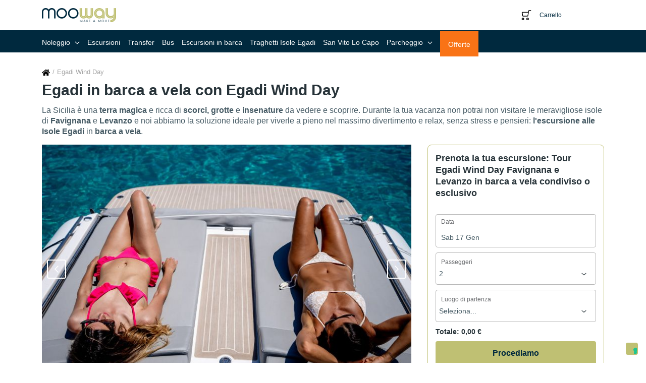

--- FILE ---
content_type: text/html; charset=UTF-8
request_url: https://www.mooway.it/it/egadi-in-barca-a-vela-egadi-wind-day/
body_size: 12558
content:
<!doctype html><html lang="it" prefix="og: http://ogp.me/ns#"><head><meta charset="UTF-8"><meta http-equiv="x-ua-compatible" content="ie=edge"><title>Egadi in barca a vela: Egadi Wind Day | MooWay</title><meta name="viewport" content="width=device-width, initial-scale=1, maximum-scale=5, shrink-to-fit=no"><meta name="description" content="Egadi in barca a vela, Egadi Wind Day, alla scoperta di Favignana e Levanzo con MooWay. Un tour esclusivo, una nuova prospettiva nel pieno divertimento e relax."><meta property="og:type" content="article"><meta property="og:title" content="Egadi in barca a vela: Egadi Wind Day | MooWay"><meta property="og:description" content="Egadi in barca a vela, Egadi Wind Day, alla scoperta di Favignana e Levanzo con MooWay. Un tour esclusivo, una nuova prospettiva nel pieno divertimento e relax."><meta property="og:url" content="https://www.mooway.it/it/egadi-in-barca-a-vela-egadi-wind-day/"><meta property="og:image" content="https://www.mooway.it/public/1658154822-egadi-in-barca-a-vela-egadi-wind-day.webp"><meta property="og:image:width" content="740"><meta property="og:image:height" content="492"><meta property="og:site_name" content="Mooway"><meta property="twitter:card" content="summary"><meta property="twitter:title" content="Egadi in barca a vela: Egadi Wind Day | MooWay"><meta property="twitter:description" content="Egadi in barca a vela, Egadi Wind Day, alla scoperta di Favignana e Levanzo con MooWay. Un tour esclusivo, una nuova prospettiva nel pieno divertimento e relax."><meta property="twitter:url" content="https://www.mooway.it/it/egadi-in-barca-a-vela-egadi-wind-day/"><meta property="twitter:image:src" content="https://www.mooway.it/public/1658154822-egadi-in-barca-a-vela-egadi-wind-day.webp"><link href="https://www.mooway.it/it/egadi-in-barca-a-vela-egadi-wind-day/" rel="canonical"><link rel="apple-touch-icon" sizes="180x180" href="/apple-touch-icon-180x180.png"><link rel="icon" type="image/png" href="/favicon-192x192.png" sizes="192x192"><!--[if IE]><link rel="shortcut icon" href="/favicon.ico"><![endif]--><meta name="msapplication-TileColor" content="#00293e"><meta name="msapplication-TileImage" content="/mstile-144x144.png"><meta name="theme-color" content="#00293e"><link rel="dns-prefetch" href="//www.googletagmanager.com"><link rel="preconnect" href="https://fonts.gstatic.com"><link href="https://www.mooway.it/it/feed.xml" rel="alternate" type="application/rss+xml"><link rel="preload" href="/theme/css/style.css?v1.0.22" as="style"><link href="/theme/css/style.css?v1.0.22" rel="stylesheet" media="screen"><style></style><link rel="preload" href="/theme/js/script.js?v1.1.4" as="script"><!--[if lt IE 9]><script src="/theme/js/html5shiv-printshiv.min.js"></script><![endif]--><script src="/theme/js/lazysizes.min.js" async></script><script type="text/javascript">var _iub = _iub || [];	_iub.csConfiguration = {"enableCcpa":true,"countryDetection":true,"invalidateConsentWithoutLog":true,"consentOnContinuedBrowsing":false,"enableTcf":true,"ccpaAcknowledgeOnDisplay":false,"whitelabel":false,"lang":"it","siteId":2267055,"perPurposeConsent":true,"cookiePolicyId":80694811, "banner":{ "acceptButtonDisplay":true,"customizeButtonDisplay":true,"acceptButtonColor":"#0073CE","acceptButtonCaptionColor":"white","customizeButtonColor":"#DADADA","customizeButtonCaptionColor":"#4D4D4D","rejectButtonDisplay":true,"rejectButtonColor":"#0073CE","rejectButtonCaptionColor":"white","position":"float-top-center","textColor":"black","backgroundColor":"white","explicitWithdrawal":true,"closeButtonRejects":true,"listPurposes":true }};</script><script type="text/javascript" src="https://cs.iubenda.com/autoblocking/2267055.js"></script><script type="text/javascript" src="//cdn.iubenda.com/cs/tcf/stub-v2.js"></script><script type="text/javascript" src="//cdn.iubenda.com/cs/tcf/safe-tcf-v2.js"></script><script type="text/javascript" src="//cdn.iubenda.com/cs/ccpa/stub.js"></script><script type="text/javascript" src="//cdn.iubenda.com/cs/iubenda_cs.js" charset="UTF-8" async></script><script type="text/javascript">var _iub = _iub || {}; _iub.cons_instructions = _iub.cons_instructions || []; _iub.cons_instructions.push(["init", {api_key: "TJfd0uSzLLW6mhR17eJRLr4ur8yVhe4a"}]);</script><script type="text/javascript" src="https://cdn.iubenda.com/cons/iubenda_cons.js" async></script><script>(function(w,d,s,l,i){w[l]=w[l]||[];w[l].push({'gtm.start':new Date().getTime(),event:'gtm.js'});var f=d.getElementsByTagName(s)[0],	j=d.createElement(s),dl=l!='dataLayer'?'&l='+l:'';j.async=true;j.src='https://www.googletagmanager.com/gtm.js?id='+i+dl;f.parentNode.insertBefore(j,f);})(window,document,'script','dataLayer','GTM-TR77R7Z');</script></head><body><svg xmlns="http://www.w3.org/2000/svg" style="display:none"><defs><symbol id="mail-svg" viewBox="0 0 24 24"><path d="M19.9,3.4H4.1c-1.5,0-2.8,1.2-2.8,2.8v11.7c0,1.5,1.2,2.8,2.8,2.8h15.8c1.5,0,2.8-1.2,2.8-2.8V6.2	C22.7,4.6,21.4,3.4,19.9,3.4z M19.9,4.9c0.1,0,0.2,0,0.3,0.1l-7.6,6.4c-0.3,0.3-0.8,0.3-1.2,0L3.8,5c0.1,0,0.2-0.1,0.3-0.1H19.9z M21.2,17.8c0,0.7-0.6,1.2-1.2,1.2H4.1c-0.7,0-1.2-0.6-1.2-1.2V6.2c0,0,0,0,0,0l7.6,6.4c0.4,0.4,1,0.6,1.5,0.6s1.1-0.2,1.5-0.6	l7.6-6.4c0,0,0,0,0,0V17.8z"/></symbol><symbol id="phone-svg" viewBox="0 0 24 24"><path d="M17.1,22.3c-2.1,0-6.5-0.6-10.6-4.7C1.9,13.1,1.6,8.2,1.7,6.4c0-0.7,0.3-1.3,0.8-1.8l2.3-2.3	c0.7-0.7,1.8-0.7,2.5,0l3.4,3.4c0.7,0.7,0.7,1.8,0,2.5l-2.1,2.1c-0.1,0.1-0.1,0.3,0,0.4l4.8,4.8c0.1,0.1,0.2,0.1,0.4,0l2.1-2.1	c0.7-0.7,1.8-0.7,2.5,0l3.4,3.4c0.3,0.3,0.5,0.8,0.5,1.2c0,0.5-0.2,0.9-0.5,1.2l-2.3,2.3c-0.5,0.5-1.1,0.8-1.8,0.8	C17.5,22.3,17.3,22.3,17.1,22.3z M6.1,3.2C6,3.2,6,3.2,5.9,3.3L3.6,5.6C3.4,5.8,3.3,6.1,3.2,6.5c-0.1,1.7,0.2,6,4.3,10	c4.1,4.1,8.4,4.3,10,4.3c0.3,0,0.6-0.1,0.8-0.4l2.3-2.3c0.1-0.1,0.1-0.1,0.1-0.2s0-0.1-0.1-0.2l-3.4-3.4c-0.1-0.1-0.3-0.1-0.4,0	l0,0l-2.1,2.1c-0.3,0.3-0.8,0.5-1.2,0.5c0,0,0,0,0,0c-0.5,0-0.9-0.2-1.2-0.5l-4.8-4.8c-0.7-0.7-0.7-1.8,0-2.5L9.7,7	c0.1-0.1,0.1-0.3,0-0.4L6.3,3.3C6.2,3.2,6.2,3.2,6.1,3.2z M16.4,13.8L16.4,13.8L16.4,13.8z"/></symbol><symbol id="arrow-bottom-svg" viewBox="0 0 10 10"><path d="M9.5,3.2c0,0.1,0,0.1-0.1,0.2l-4.2,4C5.1,7.5,5.1,7.5,5,7.5c-0.1,0-0.1,0-0.2-0.1l-4.2-4	C0.5,3.3,0.5,3.3,0.5,3.2c0-0.1,0-0.1,0.1-0.2L1,2.6c0.1-0.1,0.1-0.1,0.2-0.1c0.1,0,0.1,0,0.2,0.1L5,6l3.5-3.4	c0.1-0.1,0.1-0.1,0.2-0.1c0.1,0,0.1,0,0.2,0.1L9.4,3C9.5,3.1,9.5,3.1,9.5,3.2z"/></symbol><symbol id="arrow-right-svg" viewBox="0 0 24 24"><polygon points="12,3.3 10.6,4.7 16.8,11 3.3,11 3.3,13 16.8,13 10.6,19.3 12,20.7 20.7,12 "/></symbol><symbol id="arrow-left-svg" viewBox="0 0 24 24"><polygon points="12,20.7 13.4,19.3 7.2,13 20.7,13 20.7,11 7.2,11 13.4,4.7 12,3.3 3.3,12 "/></symbol><symbol id="hamburger-svg" viewBox="0 0 36 36"><rect x="4" y="8" width="28" height="2"/><rect x="4" y="17" width="28" height="2"/><rect x="4" y="26" width="28" height="2"/></symbol><symbol id="close-svg" viewBox="0 0 36 36"><polygon points="28.6,8.8 27.2,7.4 18,16.6 8.8,7.4 7.4,8.8 16.6,18 7.4,27.2 8.8,28.6 18,19.4 27.2,28.6 28.6,27.2 19.4,18"/></symbol><symbol id="search-svg" viewBox="0 0 24 24"><path d="M21.9,20.8l-4.6-4.6c1.3-1.5,2.1-3.5,2.1-5.6c0-4.8-3.9-8.8-8.8-8.8s-8.8,3.9-8.8,8.8s3.9,8.8,8.8,8.8	c2.1,0,4.1-0.8,5.6-2.1l4.6,4.6c0.1,0.1,0.3,0.2,0.5,0.2s0.4-0.1,0.5-0.2C22.2,21.6,22.2,21.1,21.9,20.8z M10.6,17.9	c-4,0-7.3-3.3-7.3-7.3s3.3-7.3,7.3-7.3s7.3,3.3,7.3,7.3S14.6,17.9,10.6,17.9z"/></symbol><symbol id="info-svg" viewBox="0 0 15 15"><path d="M7.5,0C3.4,0,0,3.4,0,7.5S3.4,15,7.5,15S15,11.6,15,7.5S11.6,0,7.5,0z M8.4,12.5H6.6V5.6h1.8V12.5z M7.5,4.6	c-0.6,0-1-0.5-1-1c0-0.6,0.5-1,1-1c0.6,0,1,0.5,1,1C8.5,4.1,8.1,4.6,7.5,4.6z"/></symbol><symbol id="wish-svg" viewBox="0 0 24 24"><path d="M12,21.6c-0.6,0-1.2-0.2-1.6-0.7L2.5,13c-2.4-2.4-2.4-6.3,0-8.7c1.2-1.2,2.7-1.8,4.4-1.8s3.2,0.6,4.4,1.8L12,5	l0.8-0.8c1.2-1.2,2.7-1.8,4.4-1.8s3.2,0.6,4.4,1.8c2.4,2.4,2.4,6.3,0,8.7l-7.9,7.9C13.2,21.3,12.6,21.6,12,21.6z M6.9,3.9	c-1.2,0-2.4,0.5-3.3,1.4c-1.8,1.8-1.8,4.8,0,6.6l7.9,7.9c0.3,0.3,0.8,0.3,1.1,0l7.9-7.9c1.8-1.8,1.8-4.8,0-6.6	c-0.9-0.9-2.1-1.4-3.3-1.4s-2.4,0.5-3.3,1.4l-1,1c-0.5,0.5-1.3,0.5-1.8,0l-1-1C9.3,4.4,8.1,3.9,6.9,3.9z M12.2,5.2L12.2,5.2	L12.2,5.2z"/></symbol><symbol id="cart-svg" viewBox="0 0 24 24"><path d="M20.7,1.9h-3c-0.8,0-1.6,0.6-1.7,1.4l-0.4,2.4h-11c-0.5,0-1,0.2-1.3,0.6C2.9,6.7,2.7,7.2,2.8,7.7l1,5.6	c0.2,0.8,0.9,1.4,1.7,1.4h8.4c0.8,0,1.6-0.6,1.7-1.4l1.2-6.8l0.5-3c0-0.1,0.1-0.2,0.2-0.2h3c0.4,0,0.8-0.3,0.8-0.8	S21.1,1.9,20.7,1.9z M14.2,13c0,0.1-0.1,0.2-0.2,0.2H5.6c-0.1,0-0.2-0.1-0.2-0.2l-1-5.6c0-0.1,0-0.2,0.1-0.2c0,0,0.1-0.1,0.2-0.1	h10.7L14.2,13z"/><path d="M5.1,17.1c-1.4,0-2.5,1.1-2.5,2.5c0,1.4,1.1,2.5,2.5,2.5c1.4,0,2.5-1.1,2.5-2.5C7.7,18.2,6.5,17.1,5.1,17.1z M5.1,20.6c-0.6,0-1-0.5-1-1s0.5-1,1-1s1,0.5,1,1S5.7,20.6,5.1,20.6z"/><path d="M14.4,17.1c-1.4,0-2.5,1.1-2.5,2.5c0,1.4,1.1,2.5,2.5,2.5s2.5-1.1,2.5-2.5C16.9,18.2,15.8,17.1,14.4,17.1z M14.4,20.6c-0.6,0-1-0.5-1-1s0.5-1,1-1s1,0.5,1,1S15,20.6,14.4,20.6z"/></symbol> <symbol id="loupe-svg" viewBox="0 0 24 24"><path d="M23.7,22.1l-4.6-4.6c3.4-4.2,3.2-10.5-0.7-14.4c-2-2-4.7-3.2-7.6-3.2C7.9,0,5.2,1.1,3.2,3.2c-2,2-3.2,4.7-3.2,7.6	c0,2.9,1.1,5.6,3.2,7.6c2.1,2.1,4.9,3.1,7.6,3.1c2.4,0,4.8-0.8,6.8-2.4l4.6,4.6c0.2,0.2,0.5,0.3,0.8,0.3s0.6-0.1,0.8-0.3	C24.1,23.3,24.1,22.6,23.7,22.1z M4.7,16.8c-1.6-1.6-2.5-3.8-2.5-6.1c0-2.3,0.9-4.4,2.5-6.1s3.8-2.5,6.1-2.5c2.3,0,4.4,0.9,6.1,2.5	c3.3,3.3,3.3,8.8,0,12.1C13.5,20.2,8,20.2,4.7,16.8z"/></symbol><symbol id="free-return-svg" viewBox="0 0 24 24"><g stroke="none" stroke-width="1" fill="none" fill-rule="evenodd"> <rect x="0" y="0" width="24" height="24"/> <path d="M10.9630156,7.5 L11.0475062,7.5 C11.3043819,7.5 11.5194647,7.69464724 11.5450248,7.95024814 L12,12.5 L15.2480695,14.3560397 C15.403857,14.4450611 15.5,14.6107328 15.5,14.7901613 L15.5,15 C15.5,15.2109164 15.3290185,15.3818979 15.1181021,15.3818979 C15.0841582,15.3818979 15.0503659,15.3773725 15.0176181,15.3684413 L10.3986612,14.1087258 C10.1672824,14.0456225 10.0132986,13.8271186 10.0316926,13.5879956 L10.4644883,7.96165175 C10.4845267,7.70115317 10.7017474,7.5 10.9630156,7.5 Z" fill="#000000"/> <path d="M7.38979581,2.8349582 C8.65216735,2.29743306 10.0413491,2 11.5,2 C17.2989899,2 22,6.70101013 22,12.5 C22,18.2989899 17.2989899,23 11.5,23 C5.70101013,23 1,18.2989899 1,12.5 C1,11.5151324 1.13559454,10.5619345 1.38913364,9.65805651 L3.31481075,10.1982117 C3.10672013,10.940064 3,11.7119264 3,12.5 C3,17.1944204 6.80557963,21 11.5,21 C16.1944204,21 20,17.1944204 20,12.5 C20,7.80557963 16.1944204,4 11.5,4 C10.54876,4 9.62236069,4.15592757 8.74872191,4.45446326 L9.93948308,5.87355717 C10.0088058,5.95617272 10.0495583,6.05898805 10.05566,6.16666224 C10.0712834,6.4423623 9.86044965,6.67852665 9.5847496,6.69415008 L4.71777931,6.96995273 C4.66931162,6.97269931 4.62070229,6.96837279 4.57348157,6.95710938 C4.30487471,6.89303938 4.13906482,6.62335149 4.20313482,6.35474463 L5.33163823,1.62361064 C5.35654118,1.51920756 5.41437908,1.4255891 5.49660017,1.35659741 C5.7081375,1.17909652 6.0235153,1.2066885 6.2010162,1.41822583 L7.38979581,2.8349582 Z" fill="#000000" opacity="0.3"/> </g> </symbol> <symbol id="no-cost-svg" viewBox="0 0 24 24"><g stroke="none" stroke-width="1" fill="none" fill-rule="evenodd"> <polygon points="0 0 24 0 24 24 0 24"/> <path d="M6.26193932,17.6476484 C5.90425297,18.0684559 5.27315905,18.1196257 4.85235158,17.7619393 C4.43154411,17.404253 4.38037434,16.773159 4.73806068,16.3523516 L13.2380607,6.35235158 C13.6013618,5.92493855 14.2451015,5.87991302 14.6643638,6.25259068 L19.1643638,10.2525907 C19.5771466,10.6195087 19.6143273,11.2515811 19.2474093,11.6643638 C18.8804913,12.0771466 18.2484189,12.1143273 17.8356362,11.7474093 L14.0997854,8.42665306 L6.26193932,17.6476484 Z" fill="#000000" fill-rule="nonzero" transform="translate(11.999995, 12.000002) rotate(-180.000000) translate(-11.999995, -12.000002) "/> </g> </symbol> <symbol id="secure-payment-svg" viewBox="0 0 24 24"><g stroke="none" stroke-width="1" fill="none" fill-rule="evenodd"> <mask fill="white"> <use xlink:href="#path-1"/> </mask> <g/> <path d="M7,10 L7,8 C7,5.23857625 9.23857625,3 12,3 C14.7614237,3 17,5.23857625 17,8 L17,10 L18,10 C19.1045695,10 20,10.8954305 20,12 L20,18 C20,19.1045695 19.1045695,20 18,20 L6,20 C4.8954305,20 4,19.1045695 4,18 L4,12 C4,10.8954305 4.8954305,10 6,10 L7,10 Z M12,5 C10.3431458,5 9,6.34314575 9,8 L9,10 L15,10 L15,8 C15,6.34314575 13.6568542,5 12,5 Z" fill="#000000"/> </g> </symbol> <symbol id="support-svg" viewBox="0 0 24 24"><g stroke="none" stroke-width="1" fill="none" fill-rule="evenodd"> <rect x="0" y="0" width="24" height="24"/> <path d="M19,16 L19,12 C19,8.13400675 15.8659932,5 12,5 C8.13400675,5 5,8.13400675 5,12 L5,16 L19,16 Z M21,16 L3,16 L3,12 C3,7.02943725 7.02943725,3 12,3 C16.9705627,3 21,7.02943725 21,12 L21,16 Z" fill="#000000" fill-rule="nonzero" opacity="0.3"/> <path d="M5,14 L6,14 C7.1045695,14 8,14.8954305 8,16 L8,19 C8,20.1045695 7.1045695,21 6,21 L5,21 C3.8954305,21 3,20.1045695 3,19 L3,16 C3,14.8954305 3.8954305,14 5,14 Z M18,14 L19,14 C20.1045695,14 21,14.8954305 21,16 L21,19 C21,20.1045695 20.1045695,21 19,21 L18,21 C16.8954305,21 16,20.1045695 16,19 L16,16 C16,14.8954305 16.8954305,14 18,14 Z" fill="#000000"/> </g> </symbol> <symbol id="confirm-svg" viewBox="0 0 24 24"><g stroke="none" stroke-width="1" fill="none" fill-rule="evenodd"> <rect x="0" y="0" width="24" height="24"/> <path d="M16.3740377,19.9389434 L22.2226499,11.1660251 C22.4524142,10.8213786 22.3592838,10.3557266 22.0146373,10.1259623 C21.8914367,10.0438285 21.7466809,10 21.5986122,10 L17,10 L17,4.47708173 C17,4.06286817 16.6642136,3.72708173 16.25,3.72708173 C15.9992351,3.72708173 15.7650616,3.85240758 15.6259623,4.06105658 L9.7773501,12.8339749 C9.54758575,13.1786214 9.64071616,13.6442734 9.98536267,13.8740377 C10.1085633,13.9561715 10.2533191,14 10.4013878,14 L15,14 L15,19.5229183 C15,19.9371318 15.3357864,20.2729183 15.75,20.2729183 C16.0007649,20.2729183 16.2349384,20.1475924 16.3740377,19.9389434 Z" fill="#000000"/> <path d="M4.5,5 L9.5,5 C10.3284271,5 11,5.67157288 11,6.5 C11,7.32842712 10.3284271,8 9.5,8 L4.5,8 C3.67157288,8 3,7.32842712 3,6.5 C3,5.67157288 3.67157288,5 4.5,5 Z M4.5,17 L9.5,17 C10.3284271,17 11,17.6715729 11,18.5 C11,19.3284271 10.3284271,20 9.5,20 L4.5,20 C3.67157288,20 3,19.3284271 3,18.5 C3,17.6715729 3.67157288,17 4.5,17 Z M2.5,11 L6.5,11 C7.32842712,11 8,11.6715729 8,12.5 C8,13.3284271 7.32842712,14 6.5,14 L2.5,14 C1.67157288,14 1,13.3284271 1,12.5 C1,11.6715729 1.67157288,11 2.5,11 Z" fill="#000000" opacity="0.3"/> </g> </symbol> <symbol id="voucher-svg" viewBox="0 0 24 24"><g stroke="none" stroke-width="1" fill="none" fill-rule="evenodd"> <rect x="0" y="0" width="24" height="24"/> <path d="M3,10.0500091 L3,8 C3,7.44771525 3.44771525,7 4,7 L9,7 L9,9 C9,9.55228475 9.44771525,10 10,10 C10.5522847,10 11,9.55228475 11,9 L11,7 L21,7 C21.5522847,7 22,7.44771525 22,8 L22,10.0500091 C20.8588798,10.2816442 20,11.290521 20,12.5 C20,13.709479 20.8588798,14.7183558 22,14.9499909 L22,17 C22,17.5522847 21.5522847,18 21,18 L11,18 L11,16 C11,15.4477153 10.5522847,15 10,15 C9.44771525,15 9,15.4477153 9,16 L9,18 L4,18 C3.44771525,18 3,17.5522847 3,17 L3,14.9499909 C4.14112016,14.7183558 5,13.709479 5,12.5 C5,11.290521 4.14112016,10.2816442 3,10.0500091 Z M10,11 C9.44771525,11 9,11.4477153 9,12 L9,13 C9,13.5522847 9.44771525,14 10,14 C10.5522847,14 11,13.5522847 11,13 L11,12 C11,11.4477153 10.5522847,11 10,11 Z" fill="#000000" opacity="0.3" transform="translate(12.500000, 12.500000) rotate(-45.000000) translate(-12.500000, -12.500000) "/> </g> </symbol><symbol id="facebook-svg" viewBox="0 0 36 36"><path d="M27,0.2v5.3h-3.2c-1.2,0-1.9,0.2-2.3,0.7c-0.4,0.5-0.6,1.2-0.6,2.2v3.8h5.9L26,18.2h-5.1v15.2h-6.1V18.2H9.6v-5.9h5.1V7.9	c0-2.5,0.7-4.4,2.1-5.8S20.1,0,22.4,0C24.4,0,25.9,0.1,27,0.2z"/></symbol><symbol id="instagram-svg" viewBox="0 0 36 36"><path d="M23.1,18c0-1.4-0.5-2.6-1.5-3.6c-1-1-2.2-1.5-3.6-1.5s-2.6,0.5-3.6,1.5s-1.5,2.2-1.5,3.6s0.5,2.6,1.5,3.6	c1,1,2.2,1.5,3.6,1.5s2.6-0.5,3.6-1.5C22.6,20.6,23.1,19.4,23.1,18z M25.9,18c0,2.2-0.8,4.1-2.3,5.6c-1.5,1.5-3.4,2.3-5.6,2.3	s-4.1-0.8-5.6-2.3c-1.5-1.5-2.3-3.4-2.3-5.6s0.8-4.1,2.3-5.6s3.4-2.3,5.6-2.3s4.1,0.8,5.6,2.3C25.1,13.9,25.9,15.8,25.9,18z M28.1,9.8c0,0.5-0.2,0.9-0.5,1.3c-0.4,0.4-0.8,0.5-1.3,0.5c-0.5,0-0.9-0.2-1.3-0.5c-0.4-0.4-0.5-0.8-0.5-1.3c0-0.5,0.2-0.9,0.5-1.3	c0.4-0.4,0.8-0.5,1.3-0.5c0.5,0,0.9,0.2,1.3,0.5C27.9,8.8,28.1,9.3,28.1,9.8z M18,5.3c-0.1,0-0.6,0-1.5,0c-0.9,0-1.6,0-2.1,0	s-1.1,0-1.9,0.1c-0.8,0-1.5,0.1-2.1,0.2C9.8,5.7,9.3,5.8,8.9,6C8.2,6.2,7.6,6.6,7.1,7.1S6.2,8.2,6,8.9c-0.1,0.4-0.3,0.9-0.4,1.4	c-0.1,0.6-0.2,1.3-0.2,2.1c0,0.8-0.1,1.5-0.1,1.9s0,1.2,0,2.1c0,0.9,0,1.4,0,1.5s0,0.6,0,1.5s0,1.6,0,2.1s0,1.1,0.1,1.9	c0,0.8,0.1,1.5,0.2,2.1c0.1,0.6,0.2,1,0.4,1.4c0.3,0.7,0.7,1.3,1.2,1.8c0.5,0.5,1.1,0.9,1.8,1.2c0.4,0.1,0.9,0.3,1.4,0.4	c0.6,0.1,1.3,0.2,2.1,0.2c0.8,0,1.5,0.1,1.9,0.1c0.5,0,1.2,0,2.1,0c0.9,0,1.4,0,1.5,0s0.6,0,1.5,0c0.9,0,1.6,0,2.1,0	c0.5,0,1.1,0,1.9-0.1c0.8,0,1.5-0.1,2.1-0.2s1-0.2,1.4-0.4c0.7-0.3,1.3-0.7,1.8-1.2c0.5-0.5,0.9-1.1,1.2-1.8	c0.1-0.4,0.3-0.9,0.4-1.4s0.2-1.3,0.2-2.1c0-0.8,0.1-1.5,0.1-1.9c0-0.5,0-1.2,0-2.1c0-0.9,0-1.4,0-1.5s0-0.6,0-1.5	c0-0.9,0-1.6,0-2.1c0-0.5,0-1.1-0.1-1.9c0-0.8-0.1-1.5-0.2-2.1c-0.1-0.6-0.2-1-0.4-1.4c-0.3-0.7-0.7-1.3-1.2-1.8	c-0.5-0.5-1.1-0.9-1.8-1.2c-0.4-0.1-0.9-0.3-1.4-0.4c-0.6-0.1-1.3-0.2-2.1-0.2c-0.8,0-1.5-0.1-1.9-0.1s-1.2,0-2.1,0S18.1,5.3,18,5.3	z M33.4,18c0,3.1,0,5.2-0.1,6.4c-0.1,2.8-1,4.9-2.5,6.5s-3.7,2.4-6.5,2.5c-1.2,0.1-3.3,0.1-6.4,0.1s-5.2,0-6.4-0.1	c-2.8-0.1-4.9-1-6.5-2.5s-2.4-3.7-2.5-6.5c-0.1-1.2-0.1-3.3-0.1-6.4s0-5.2,0.1-6.4c0.1-2.8,1-4.9,2.5-6.5s3.7-2.4,6.5-2.5	c1.2-0.1,3.3-0.1,6.4-0.1s5.2,0,6.4,0.1c2.8,0.1,4.9,1,6.5,2.5s2.4,3.7,2.5,6.5C33.4,12.8,33.4,14.9,33.4,18z"/></symbol></defs></svg><header id="header"> <div class="back-white relative"> <div class="screen"> <div id="logogrup"> <a title="Mooway" href="/it/"><img src="/public/logo.png" width="294" height="56" alt="Mooway" class="imglogo"></a> </div> <div id="nav2"> <a href="/it/carrello/" title="Carrello" class="cart_box_a"><span class="cart_box_wrapper"><svg width="24" height="24"><use xlink:href="#cart-svg"></use></svg></span><span class="cart_box_text">Carrello</span></a> <div id="nav-vv"> </div> </div> </div> </div> <div class="back-blue"> <div id="nav"> <button title="Menu" id="nav-icon2" class="no-btn"><svg width="36" height="36"><use xlink:href="#hamburger-svg" /></svg><span class="navm">Menu</span></button><div class="menuwrap"><nav id="navmenu"><ul id="menu" class="menu"><li id="navli1" class="navli1 navpar"><a class="navpara navpara1" title="Noleggio" href="#">Noleggio <svg width="10" height="10"><use xlink:href="#arrow-bottom-svg" /></svg></a><ul class="navsub totoggle hidden" id="navsub1"><li class="navli1"><a href="/it/noleggio-auto-san-vito-lo-capo/" title="Noleggio Auto San Vito Lo Capo" >Noleggio Auto San Vito Lo Capo</a></li><li class="navli2"><a href="/it/noleggio-auto-aeroporto-palermo/" title="Noleggio Auto Palermo aeroporto" >Noleggio Auto Palermo aeroporto</a></li><li class="navli3"><a href="/it/noleggio-auto-trapani-aeroporto/" title="Noleggio Auto Trapani aeroporto" >Noleggio Auto Trapani aeroporto</a></li><li class="navli4"><a href="/it/noleggio-scooter-san-vito-lo-capo/" title="Noleggio Scooter San Vito Lo Capo" >Noleggio Scooter San Vito Lo Capo</a></li><li class="navli5"><a href="/it/noleggio-bici-san-vito-lo-capo/" title="Noleggio Bici San Vito Lo Capo" >Noleggio Bici San Vito Lo Capo</a></li><li class="navli6"><a href="/it/noleggio-gommoni-san-vito-lo-capo/" title="Noleggio barche" >Noleggio barche</a></li></ul></li><li id="navli2" class="navli2"><a href="/it/escursioni-guidate-san-vito-lo-capo/" title="Escursioni" >Escursioni</a></li><li id="navli3" class="navli3"><a href="/it/navetta-aeroporti-trapani-palermo-san-vito-lo-capo-bus-trapani-porto/" title="Transfer" >Transfer</a></li><li id="navli4" class="navli4"><a href="/it/bus-san-vito-lo-capo/" title="Bus" >Bus</a></li><li id="navli5" class="navli5"><a href="/it/escursioni-in-barca-san-vito-lo-capo/" title="Escursioni in barca" >Escursioni in barca</a></li><li id="navli6" class="navli6"><a href="/it/traghetti-isole-egadi/" title="Traghetti Isole Egadi" >Traghetti Isole Egadi</a></li><li id="navli7" class="navli7"><a href="/it/blog-san-vito-lo-capo/" title="San Vito Lo Capo" >San Vito Lo Capo</a></li><li id="navli8" class="navli8 navpar"><a class="navpara navpara8" title="Parcheggio" href="#">Parcheggio <svg width="10" height="10"><use xlink:href="#arrow-bottom-svg" /></svg></a><ul class="navsub totoggle hidden" id="navsub8"><li class="navli1"><a href="/it/parcheggio-san-vito-lo-capo/" title="Parcheggio San Vito Lo Capo" >Parcheggio San Vito Lo Capo</a></li><li class="navli2"><a href="/it/parcheggio-porto-trapani/" title="Parcheggio Trapani porto" >Parcheggio Trapani porto</a></li></ul></li><li id="navli9" class="navli9"><a href="/it/offerte-san-vito-lo-capo-trapani/" title="Offerte" >Offerte</a></li></ul></nav></div> </div> </div></header><main> <div class="screen"> <ol class="breadcrumbs"><li><a href="/it/" title="Home"><svg viewBox="0 0 576 512" width="16" height="16"><path d="M280.37 148.26L96 300.11V464a16 16 0 0 0 16 16l112.06-.29a16 16 0 0 0 15.92-16V368a16 16 0 0 1 16-16h64a16 16 0 0 1 16 16v95.64a16 16 0 0 0 16 16.05L464 480a16 16 0 0 0 16-16V300L295.67 148.26a12.19 12.19 0 0 0-15.3 0zM571.6 251.47L488 182.56V44.05a12 12 0 0 0-12-12h-56a12 12 0 0 0-12 12v72.61L318.47 43a48 48 0 0 0-61 0L4.34 251.47a12 12 0 0 0-1.6 16.9l25.5 31A12 12 0 0 0 45.15 301l235.22-193.74a12.19 12.19 0 0 1 15.3 0L530.9 301a12 12 0 0 0 16.9-1.6l25.5-31a12 12 0 0 0-1.7-16.93z"></path></svg></a></li><li><span>Egadi Wind Day</span></li></ol> <h1 class="hheader">Egadi in barca a vela con Egadi Wind Day</h1> <div class="description"><p>La Sicilia è una <strong>terra magica</strong> e ricca di <strong>scorci, grotte</strong> e <strong>insenature</strong> da vedere e scoprire. Durante la tua vacanza non potrai non visitare le meravigliose isole di <strong>Favignana</strong> e <strong>Levanzo</strong> e noi abbiamo la soluzione ideale per viverle a pieno nel massimo divertimento e relax, senza stress e pensieri: <strong>l'escursione alle Isole Egadi</strong> in <strong>barca</strong> <strong>a vela</strong>.</p></div> <div class="row"> <div class="col-xs-12 col-md-7 col-lg-8 last-xs first-md mb-2"> <div class="slider" id="home_slider"><div><div class="image"><img data-src="/public/360w/1658154832-egadi-in-barca-a-vela-egadi-wind-day.webp" alt="Egadi in barca a vela con Egadi Wind Day" data-srcset="/public/360w/1658154832-egadi-in-barca-a-vela-egadi-wind-day.webp 360w, /public/375w/1658154832-egadi-in-barca-a-vela-egadi-wind-day.webp 375w, /public/414w/1658154832-egadi-in-barca-a-vela-egadi-wind-day.webp 414w, /public/740w/1658154832-egadi-in-barca-a-vela-egadi-wind-day.webp 740w" data-sizes="100vw" class="img-responsive lazyload" width="740" height="492"></div></div><div><div class="image"><img src="/public/360w/1689850844-tour-isole-egadi-day-in-barca-02.jpg" alt="Egadi in barca a vela con Egadi Wind Day" srcset="/public/360w/1689850844-tour-isole-egadi-day-in-barca-02.jpg 360w, /public/375w/1689850844-tour-isole-egadi-day-in-barca-02.jpg 375w, /public/414w/1689850844-tour-isole-egadi-day-in-barca-02.jpg 414w, /public/740w/1689850844-tour-isole-egadi-day-in-barca-02.jpg 740w" sizes="100vw" class="img-responsive" width="740" height="492"></div></div><div><div class="image"><img src="/public/360w/1689850848-tour-isole-egadi-day-in-barca-03.jpg" alt="Egadi in barca a vela con Egadi Wind Day" srcset="/public/360w/1689850848-tour-isole-egadi-day-in-barca-03.jpg 360w, /public/375w/1689850848-tour-isole-egadi-day-in-barca-03.jpg 375w, /public/414w/1689850848-tour-isole-egadi-day-in-barca-03.jpg 414w, /public/740w/1689850848-tour-isole-egadi-day-in-barca-03.jpg 740w" sizes="100vw" class="img-responsive" width="740" height="492"></div></div></div> </div> <div class="col-xs-12 col-md-5 col-lg-4 first-xs last-md mb-2"> <div id="bk-f1" class="rsv-summary xs-hide md-show"><button title="Chiuso" class="modal-close no-btn md-hide"><svg width="36" height="36"><use xlink:href="#close-svg" /></svg></button><span class="block h3">Prenota la tua escursione: Tour Egadi Wind Day Favignana e Levanzo in barca a vela condiviso o esclusivo</span><div class="bk-f py-15"><div class="tab-pane tab-pane-bk fade show active"><form method="GET" action="/it/ajax/cart_add/" class="ajax_form bk-form" data-price="120.00"><input type="hidden" name="step" value="4"><input type="hidden" name="type" value="excursion"><input type="hidden" name="area_id" value="5"><input type="hidden" name="service_id" value="98"><div class="row mb-15"><div class="col-xs-12 col-mega-input mb-1"><div class="input-mega-group"><div class="subinput-group subinput-group-hour-100"><label>Data</label><input type="text" name="date_from" min="17/01/2026" max="31/12/2027" value="17/01/2026" class="date_from onchage-starts input_date to_init" readonly required data-enabled='[]' data-week='[1,2,3,4,5,6,7]'></div></div></div><div class="col-xs-12 col-mega-input mb-1"><div class="input-mega-group"><label>Passeggeri</label><select name="quantity" class="js-quantity" required><option value="">Numero di passeggeri</option><option value="1">1</option><option value="2" selected>2</option><option value="3">3</option><option value="4">4</option><option value="5">5</option><option value="6">6</option><option value="7">7</option><option value="8">8</option><option value="9">9</option><option value="10">10</option></select></div></div><div class="col-xs-12 col-mega-input mb-1"><div class="input-mega-group"><label>Luogo di partenza</label><select class="js-start_at js-start_at-ajax" name="start_at" required data-extra_price="0.00" data-extra_price_unit="0.00" data-extra_price_type=""><option value="">Seleziona...</option></select></div></div><div class="col-xs-12 col-mega-input mb-1 col-need_detail hidden"><div class="input-mega-group"><div class="subinput-group w-100"><label>Indirizzo</label><input type="text" maxlength="255" name="need_detail" class="js_need_detail" value="" disabled></div></div></div><div class="col-xs-12 mb-1 total_price_row"><span class="h1">Totale: <span class="total_price">0,00 €</span>&nbsp;<span class="total_price_final red hidden">0,00 €</span></span></div><div class="col-xs-12 mb-1"><button class="js-submit js-submitAddToCart h-100 w-100" data-gtm_object='{&quot;items&quot;:[{&quot;item_id&quot;:&quot;98&quot;,&quot;item_name&quot;:&quot;Tour Egadi Wind Day Favignana e Levanzo in barca a vela condiviso o esclusivo&quot;,&quot;price&quot;:0,&quot;currency&quot;:&quot;EUR&quot;,&quot;quantity&quot;:1}]}'>Procediamo</button></div></div></form></div></div></div><div id="fixed-book" class="md-hide"><div class="price-fixed-book"><div class="fprice big"><span class="fprice1 block">da</span><span class="fprice2">€ 120,00</span> <span class="fprice1">a persona</span></div></div><div class="btn-fixed-book"><button class="btn w-100 js-modalBk">Prenota ora</button></div></div> </div> </div> <div class="row"> <div class="col-xs-12 col-md-7 col-lg-8"> <div class="ckeditor_box box_module landings_module"><div class="screen_box"><p>Pronti a <strong>salpare</strong> alla scoperta di acque cristalline, cale suggestive, grotte e molto altro ancora? <strong>Egadi Wind Day</strong> è la soluzione perfetta. Potrai fare <em><strong>snorkeling</strong></em> tra le acque cristalline e rilassarti a bordo di una meravigliosa <strong>barca a vela esclusiva</strong>, che accoglie un massimo di <strong>10 ospiti,</strong> garantendovi così un <strong>servizio completamente esclusivo,</strong> perfetto per un <strong>gruppo di amici</strong> o per chi semplicemente vuole visitare queste splendide isole senza il caos delle imbarcazioni più grandi.</p></div></div><div class="ckeditor_box box_module landings_module"><div class="screen_box"><h2>Itinerario escursione in barca a vela Egadi</h2><p>Le escursioni in barche a vela Egadi iniziano alle ore <strong>9.00</strong> con partenza dal porto di Trapani e terminano alle <strong>18.00</strong> circa.</p><p>Durante la navigazione vedremo lo <strong>scoglio di</strong> Maraone e il piccolo <strong>isolotto di Formica,</strong> con lo <strong>skipper</strong> che ve ne racconterà la storia e, guidato dal <strong>vento</strong> che soffia e grazie alla sua <strong>esperienza pluriennale,</strong> renderà il vostro viaggio comodo e rilassante e soprattutto indimenticabile.</p></div></div><div class="ckeditor_box box_module landings_module"><div class="screen_box"><ul><li><strong>Partenza</strong> dal porto di Trapani alle 9.30;</li><li><strong>Arrivo</strong> a Favignana intorno alle 10.30;</li><li><strong>Prima sosta</strong> bagno a <strong>Cala Rossa;</strong></li><li><strong>Seconda sosta</strong> bagno al <strong>Bue Marino;</strong> </li><li><strong>Terza Sosta</strong> bagno a <strong>Cala Azzurra;</strong></li><li><strong>Pausa</strong> di un'ora per visitare il <strong>paese di Favignana</strong>;</li><li><strong>Partenza</strong> per <strong>Levanzo</strong> alle 15.00 circa;</li><li><strong>Quarta sosta</strong> bagno a <strong>Cala Fredda;</strong></li><li><strong>Quinta sosta</strong> bagno a <strong>Cala Minnola;</strong></li><li><strong>Partenza</strong> per <strong>Trapani</strong> alle 16.30 e arrivo alle 18.00 circa.</li></ul></div></div><div class="ckeditor_box box_module landings_module"><div class="screen_box"><p>Partendo da Trapani, giungeremo prima sull'Isola di <strong>Favignana,</strong> con una prima sosta per la balneazione nell'iconica e meravigliosa <strong>Cala Rossa,</strong> la più conosciuta delle calette, un bellissimo e piccolo anfiteatro roccioso con acque azzurre e cristalline di cui scoprire i bellissimi fondali. Successivamente navigheremo in direzione del <strong>Bue Marino,</strong> una discesa naturale sul mare cristallino incastonato nelle antiche e splendide cave di tufo, chiamato in questo modo per il rumore delle onde che si schiantano nella costa, ricreando un suono simile a un muggito del bue. Come ultima sosta bagno a Favignana andremo nella piscina naturale di <strong>Cala Azzurra,</strong> in cui potrete ammirare il fondale di sabbia bianca dai riflessi rosa, giungendo e attraccando poi al <strong>paese di Favignana,</strong> per passeggiare tra vie dell'antico <strong>borgo marinaresco</strong> e ammirare le bellissime architetture tipiche del luogo. </p><p>Isseremo le vele e raggiungeremo la piccola e selvaggia isola di <strong>Levanzo,</strong> con una prima sosta per la balneazione a <strong>Cala Fredda,</strong> la caletta vicina all'unico e piccolo borgo abitato, che propone una spiaggia di sabbia e ghiaia bianca. Ci sposteremo poi nella bellissima <strong>Cala Minnola,</strong> incorniciata da una grande e silenziosa pineta e dagli scogli che ti accompagnano nel mare azzurrissimo. </p><p>Saluteremo Levanzo e torneremo a Trapani, <strong>rilassati</strong> e con tantissimi <strong>ricordi</strong> da condividere. <strong>Un'esperienza unica</strong> tutta da vivere, Isole Egadi barca a vela.</p></div></div><div class="ckeditor_box box_module landings_module"><div class="screen_box"><h2>INCLUSO NEL PREZZO DEL TOUR DELLE EGADI:</h2><ul><li>Tutte le tasse, le spese e le spese di gestione</li><li>Carburante</li><li>Bevande</li><li>Acqua in bottiglia</li><li>Skipper</li><li>Guida locale</li><li>Uso dell'attrezzatura per lo snorkeling</li></ul></div></div><div class="ckeditor_box box_module landings_module"><div class="screen_box"><h2>ESCLUSI DAL PREZZO DEL GIRO ISOLE EGADI:</h2><ul><li>Transfer su misura</li><li>Parcheggio privato custodito (All’interno della nostra marina si potrà usufruire del parcheggio privato e dei servizi doccia e bagno)</li></ul></div></div> </div> <div class="col-xs-12 col-md-5 col-lg-4"> </div> </div> </div> <div class="help_box"><div class="screen"><div class="row bottom-sm middle-md"><div class="col-xs-12 col-sm-6 relative last-sm"><div class="left_box_cnt"><h2>Hai bisogno di aiuto?</h2><p>Contatta la nostra assistenza</p><div class="row p-0"><div class="col-xs-12 col-lg-6 mt-1 mb-1"><a class="btn btn-icon" href="tel:003909231877075" title="Contattaci telefonicamente +39.0923.1877.075"><svg width="24" height="24"><use xlink:href="#phone-svg"></use></svg> +39<strong>.0923.1877.075</strong></a></div><div class="col-xs-12 col-lg-6 mt-1 mb-1"><a class="btn btn-icon" href="mailto:booking@mooway.it" title="Contattaci via e-mail booking@mooway.it"><svg width="24" height="24"><use xlink:href="#mail-svg"></use></svg> <strong>booking@mooway.it</strong></a></div></div></div></div><div class="col-xs-12 col-sm-6 center first-sm"><img data-src="/theme/img/help.jpg" alt="Contatta la nostra assistenza" width="1120" height="946" class="lazyload img-responsive"></div></div></div></div> </main><footer class="footer-fixed"> <div class="screen"> <div class="row"> <div class="col-xs-12 col-sm-6 colfooter1"> <img src="/public/logo.png" width="294" height="56" alt="Mooway" class="logofooter"><div id="footer-info"><strong class="block mb-1">TurismoSanVitoLoCapo S.R.L.</strong><p><strong>Ufficio di San Vito Lo Capo</strong></p><address>via Piersanti Mattarella 33, 91010 San VIto Lo Capo</address><a class="block mt-1 mb-1" href="tel:003909231877075" title="Contattaci telefonicamente +39.0923.1877.075"><svg width="24" height="24" class="green"><use xlink:href="#phone-svg"></use></svg> +39.0923.1877.075</a><a class="block mt-1 mb-1" href="tel:00393897908495" title="Contattaci telefonicamente +39.389.790.8495"><svg width="24" height="24" class="green"><use xlink:href="#phone-svg"></use></svg> +39.389.790.8495</a><p><strong>Ufficio di Trapani</strong></p><address>Via Ammiraglio Staiti 73, 91100 Trapani</address><a class="block mt-1 mb-1" href="tel:003909231877075" title="Contattaci telefonicamente +39.0923.1877.075"><svg width="24" height="24" class="green"><use xlink:href="#phone-svg"></use></svg> +39.0923.1877.075</a><a class="block mt-1 mb-1" href="tel:00393807867044" title="Contattaci telefonicamente +39.380.786.7044"><svg width="24" height="24" class="green"><use xlink:href="#phone-svg"></use></svg> +39.380.786.7044</a><a class="block mt-1 mb-1" href="mailto:booking@mooway.it" title="Contattaci via e-mail booking@mooway.it"><svg width="24" height="24" class="green"><use xlink:href="#mail-svg"></use></svg> booking@mooway.it</a><span class="block mt-1 mb-1">P.iva 02665060816</span></div> </div> <div class="col-xs-12 col-sm-3 colfooter2"> <ul id="menufoot" class="menufoot"><li class="mb-1"><a href="/it/privacy/" title="Privacy policy">Privacy policy</a></li><li class="mb-1"><a href="/it/cookie/" title="Cookie policy">Cookie policy</a></li><li class="mb-1"><a href="/it/termini-e-condizioni/" title="Termini e Condizioni">Termini e Condizioni</a></li><li class="mb-1"><a href="/it/contatti/" title="Contatti">Contatti</a></li><li class="mb-1"><a href="/public/condizioni-noleggio-auto.pdf" title="Condizioni di noleggio auto" rel="nofollow">Condizioni di noleggio auto</a></li><li class="mb-1"><a href="/public/condizioni-noleggio-scooter.pdf" title="Condizioni di noleggio scooter" rel="nofollow">Condizioni di noleggio scooter</a></li><li class="mb-1"><a href="/public/condizioni-contratto-auto.pdf" title="Condizioni contratto auto" rel="nofollow">Condizioni contratto auto</a></li><li class="mb-1"><a href="/public/condizioni-contratto-bici.pdf" title="Condizioni di noleggio bici" rel="nofollow">Condizioni di noleggio bici</a></li><li class="mb-1"><a href="/public/tabelle-danni.pdf" title="Tabelle danni" rel="nofollow">Tabelle danni</a></li></ul> </div> <div class="col-xs-12 col-sm-3 colfooter3"> <span>Seguici</span><ul class="social-ul"><span class="soc"><a href="https://www.facebook.com/MooWayit-104170681847747" title="Seguimi su Facebook" target="_blank" class="facebook facebooklogo" rel="nofollow noopener"><svg class="green" width="36" height="36"><use xlink:href="#facebook-svg"></use></svg></a></span><span class="soc"><a href="https://www.instagram.com/mooway.it/" title="Seguimi su Instagram" target="_blank" class="instagram instagramlogo" rel="nofollow noopener"><svg class="green" width="36" height="36"><use xlink:href="#instagram-svg"></use></svg></a></span></ul> </div> </div> <script type="text/javascript" src="//widget.trustpilot.com/bootstrap/v5/tp.widget.bootstrap.min.js" async></script><div class="trustpilot-widget" data-locale="it-IT" data-template-id="56278e9abfbbba0bdcd568bc" data-businessunit-id="60b65a0b7ac8d200017c16d3" data-style-height="52px" data-style-width="100%"> <a href="https://it.trustpilot.com/review/mooway.it" target="_blank" rel="nofollow noopener">Trustpilot</a></div> </div> <div class="back-blue"> <div class="screen_box"> <p class="design">© 2026 TurismoSanVitoLoCapo S.R.L. - P.iva 02665060816 - Concept&amp;Design <a href="https://www.vittoriomariavecchi.com/realizzazione-siti-web-trapani-realizzazione-siti-web-palermo/" title="Vittorio Maria Vecchi - web designer &amp; graphic designer" class="foota" target="_blank" rel="nofollow noopener">Vittorio Maria Vecchi</a></p> </div> </div></footer><div class="js-menuwrap"><button title="Chiudi menu" class="hideforDesktop no-btn" id="nav-icon3"><svg width="36" height="36"><use xlink:href="#close-svg" /></svg></button></div><script src="/theme/js/jquery-3.5.1.min.js" defer></script><script src="/theme/js/slick.min.js" defer></script><script src="/theme/js/flatpickr.min.js" defer></script><script src="/theme/js/flatpickr.it.min.js" defer></script><link rel="stylesheet" type="text/css" href="/theme/css/flatpickr.min.css" /><script src="/theme/js/script.js?v1.1.4" defer></script><noscript><iframe src="https://www.googletagmanager.com/ns.html?id=GTM-TR77R7Z" height="0" width="0" style="display:none;visibility:hidden"></iframe></noscript><script type="application/ld+json">[{"@context":"https:\/\/schema.org","@type":"WebSite","name":"Mooway","url":"https:\/\/www.mooway.it\/it\/","alternateName":"MooWay"},{"@context":"https:\/\/schema.org","@type":"LocalBusiness","name":"Mooway","url":"https:\/\/www.mooway.it\/it\/","address":{"@type":"PostalAddress","streetAddress":"via Piersanti Mattarella 33","addressLocality":"San VIto Lo Capo","addressRegion":"TP","postalCode":"91010","addressCountry":"IT","geo":{"@type":"GeoCoordinates","latitude":"38.17465821151143","longitude":"12.732823448526942"}},"email":"booking@mooway.it","vatID":"02665060816","logo":"\/public\/logo.png","contactPoint":[{"@type":"ContactPoint","telephone":"+39.389.790.8495","contactType":"customer service"},{"@type":"ContactPoint","telephone":"+39.0923.1877.075","contactType":"customer service"}]}]</script></body></html>

--- FILE ---
content_type: text/css
request_url: https://www.mooway.it/theme/css/style.css?v1.0.22
body_size: 15454
content:
/*! normalize.css v8.0.0 | MIT License | github.com/necolas/normalize.css */
html {
    line-height: 1.15;
    -webkit-text-size-adjust: 100%;
}

body {
    margin: 0
}

h1 {
    font-size: 2em;
    margin: .67em 0
}

hr {
    box-sizing: content-box;
    height: 0;
    overflow: visible
}

a {
    background-color: transparent
}

strong {
    font-weight: bold
}

small {
    font-size: 80%
}

sub,
sup {
    font-size: 75%;
    line-height: 0;
    position: relative;
    vertical-align: baseline
}

sub {
    bottom: -.25em
}

sup {
    top: -.5em
}

img {
    border-style: none
}

button,
input,
optgroup,
select,
textarea {
    font-family: inherit;
    font-size: 100%;
    line-height: 1.15;
    margin: 0
}

button,
input {
    overflow: visible
}

button,
select {
    text-transform: none
}

button {
    -webkit-appearance: button
}

button::-moz-focus-inner {
    border-style: none;
    padding: 0
}

button:-moz-focusring {
    outline: 1px dotted ButtonText
}

textarea {
    overflow: auto
}

[type="checkbox"],
[type="radio"] {
    box-sizing: border-box;
    padding: 0
}

[type="number"]::-webkit-inner-spin-button,
[type="number"]::-webkit-outer-spin-button {
    height: auto
}

[type="search"] {
    -webkit-appearance: textfield;
    outline-offset: -2px
}

[type="search"]::-webkit-search-decoration {
    -webkit-appearance: none
}

summary {
    display: list-item
}

[hidden] {
    display: none
}

img,
video {
    vertical-align: middle;
}

html,
button,
input,
select,
textarea {
    color: #455a64;
    font-weight: 400;
    font-weight: 400;
    text-rendering: optimizeLegibility;
    -webkit-tap-highlight-color: rgba(0, 0, 0, 0);
    -webkit-font-smoothing: antialiased;
    -moz-osx-font-smoothing: grayscale;
    font-family: -apple-system, BlinkMacSystemFont, Fira Sans, Helvetica Neue, Arial, sans-serif;
    line-height: 1.318;
    font-size: 1em;
}

html {
    background: #fff;
    font-family: sans-serif;
    overflow-x: hidden;
    scroll-behavior: smooth;
}

::-moz-selection {
    background: #b3d4fc;
    text-shadow: none;
}

::selection {
    background: #b3d4fc;
    text-shadow: none;
}

.hidden {
    display: none !important;
    visibility: hidden;
}

.zero {
    width: 0px !important;
    height: 0px !important;
    overflow: hidden !important;
    padding: 0px !important;
    display: inherit;
    border: none !important;
    min-height: 0 !important;
    -webkit-appearance: none;
}

* {
    -webkit-box-sizing: border-box;
    -moz-box-sizing: border-box;
    box-sizing: border-box;
}

body.overlay,
html.overlay {
    overflow: hidden;
    height: 100vh;
}

img {
    display: inline-block;
    background-color: #eee
}

/*flexgrid*/
.flex {
    display: flex;
}

.container-fluid {
    margin-right: auto;
    margin-left: auto;
    padding-right: 2rem;
    padding-left: 2rem;
}

.row {
    box-sizing: border-box;
    display: -ms-flexbox;
    display: -webkit-box;
    display: flex;
    -ms-flex: 0 1 auto;
    -webkit-box-flex: 0;
    flex: 0 1 auto;
    -ms-flex-direction: row;
    -webkit-box-orient: horizontal;
    -webkit-box-direction: normal;
    flex-direction: row;
    -ms-flex-wrap: wrap;
    flex-wrap: wrap;
    margin-right: -.5rem;
    margin-left: -.5rem;
}

.row.reverse {
    -ms-flex-direction: row-reverse;
    -webkit-box-orient: horizontal;
    -webkit-box-direction: reverse;
    flex-direction: row-reverse;
}

.col.reverse {
    -ms-flex-direction: column-reverse;
    -webkit-box-orient: vertical;
    -webkit-box-direction: reverse;
    flex-direction: column-reverse;
}

.col-xs,
.col-xs-1,
.col-xs-2,
.col-xs-3,
.col-xs-4,
.col-xs-5,
.col-xs-6,
.col-xs-7,
.col-xs-8,
.col-xs-9,
.col-xs-10,
.col-xs-11,
.col-xs-12 {
    box-sizing: border-box;
    -ms-flex: 0 0 auto;
    -webkit-box-flex: 0;
    flex: 0 0 auto;
    padding-right: .5rem;
    padding-left: .5rem;
}

.col-xs {
    -webkit-flex-grow: 1;
    -ms-flex-positive: 1;
    -webkit-box-flex: 1;
    flex-grow: 1;
    -ms-flex-preferred-size: 0;
    flex-basis: 0;
    max-width: 100%;
}

.col-xs-1 {
    -ms-flex-preferred-size: 8.333%;
    flex-basis: 8.333%;
    max-width: 8.333%;
}

.col-xs-2 {
    -ms-flex-preferred-size: 16.667%;
    flex-basis: 16.667%;
    max-width: 16.667%;
}

.col-xs-3 {
    -ms-flex-preferred-size: 25%;
    flex-basis: 25%;
    max-width: 25%;
}

.col-xs-4 {
    -ms-flex-preferred-size: 33.333%;
    flex-basis: 33.333%;
    max-width: 33.333%;
}

.col-xs-5 {
    -ms-flex-preferred-size: 41.667%;
    flex-basis: 41.667%;
    max-width: 41.667%;
}

.col-xs-6 {
    -ms-flex-preferred-size: 50%;
    flex-basis: 50%;
    max-width: 50%;
}

.col-xs-7 {
    -ms-flex-preferred-size: 58.333%;
    flex-basis: 58.333%;
    max-width: 58.333%;
}

.col-xs-8 {
    -ms-flex-preferred-size: 66.667%;
    flex-basis: 66.667%;
    max-width: 66.667%;
}

.col-xs-9 {
    -ms-flex-preferred-size: 75%;
    flex-basis: 75%;
    max-width: 75%;
}

.col-xs-10 {
    -ms-flex-preferred-size: 83.333%;
    flex-basis: 83.333%;
    max-width: 83.333%;
}

.col-xs-11 {
    -ms-flex-preferred-size: 91.667%;
    flex-basis: 91.667%;
    max-width: 91.667%;
}

.col-xs-12 {
    -ms-flex-preferred-size: 100%;
    flex-basis: 100%;
    max-width: 100%;
}

.col-xs-offset-1 {
    margin-left: 8.333%;
}

.col-xs-offset-2 {
    margin-left: 16.667%;
}

.col-xs-offset-3 {
    margin-left: 25%;
}

.col-xs-offset-4 {
    margin-left: 33.333%;
}

.col-xs-offset-5 {
    margin-left: 41.667%;
}

.col-xs-offset-6 {
    margin-left: 50%;
}

.col-xs-offset-7 {
    margin-left: 58.333%;
}

.col-xs-offset-8 {
    margin-left: 66.667%;
}

.col-xs-offset-9 {
    margin-left: 75%;
}

.col-xs-offset-10 {
    margin-left: 83.333%;
}

.col-xs-offset-11 {
    margin-left: 91.667%;
}

.start-xs {
    -ms-flex-pack: start;
    -webkit-box-pack: start;
    justify-content: flex-start;
    text-align: start;
}

.center-xs {
    -ms-flex-pack: center;
    -webkit-box-pack: center;
    justify-content: center;
    text-align: center;
}

.end-xs {
    -ms-flex-pack: end;
    -webkit-box-pack: end;
    justify-content: flex-end;
    text-align: end;
}

.top-xs {
    -ms-flex-align: start;
    -webkit-box-align: start;
    align-items: flex-start;
}

.middle-xs {
    -ms-flex-align: center;
    -webkit-box-align: center;
    align-items: center;
}

.bottom-xs {
    -ms-flex-align: end;
    -webkit-box-align: end;
    align-items: flex-end;
}

.around-xs {
    -ms-flex-pack: distribute;
    justify-content: space-around;
}

.between-xs {
    -ms-flex-pack: justify;
    -webkit-box-pack: justify;
    justify-content: space-between;
}

.first-xs {
    -ms-flex-order: -1;
    -webkit-box-ordinal-group: 0;
    order: -1;
}

.last-xs {
    -ms-flex-order: 1;
    -webkit-box-ordinal-group: 2;
    order: 1;
}

/*bottoni*/
button,
input,
select,
textarea,
a {
    outline: none !important
}

.round,
.btn,
button,
input,
select,
textarea {
    border-top-left-radius: 4px;
    border-top-right-radius: 4px;
    border-bottom-left-radius: 4px;
    border-bottom-right-radius: 4px;
    -webkit-border-top-left-radius: 4px;
    -webkit-border-top-right-radius: 4px;
    -webkit-border-bottom-left-radius: 4px;
    -webkit-border-bottom-right-radius: 4px;
    -moz-border-top-left-radius: 4px;
    -moz-border-top-right-radius: 4px;
    -moz-border-bottom-left-radius: 4px;
    -moz-border-bottom-right-radius: 4px;
}

.radius {
    border-top-left-radius: 100px;
    border-top-right-radius: 100px;
    border-bottom-left-radius: 100px;
    border-bottom-right-radius: 100px;
    -webkit-border-top-left-radius: 100px;
    -webkit-border-top-right-radius: 100px;
    -webkit-border-bottom-left-radius: 100px;
    -webkit-border-bottom-right-radius: 100px;
    -moz-border-top-left-radius: 100px;
    -moz-border-top-right-radius: 100px;
    -moz-border-bottom-left-radius: 100px;
    -moz-border-bottom-right-radius: 100px;
}

/*bottoni*/
button,
input,
select,
textarea,
.btn {
    margin: 0;
    vertical-align: baseline;
    *vertical-align: middle;
    padding: .625em;
    border: #c4c4c4 1px solid;
    width: 100%;
    -webkit-transition: color 0.14s ease-in-out 0s, background-color 0.14s ease-in-out 0s, border-color 0.14s ease-in-out 0s;
    -moz-transition: color 0.14s ease-in-out 0s, background-color 0.14s ease-in-out 0s, border-color 0.14s ease-in-out 0s;
    -o-transition: color 0.14s ease-in-out 0s, background-color 0.14s ease-in-out 0s, border-color 0.14s ease-in-out 0s;
    -ms-transition: color 0.14s ease-in-out 0s, background-color 0.14s ease-in-out 0s, border-color 0.14s ease-in-out 0s;
    transition: color 0.14s ease-in-out 0s, background-color 0.14s ease-in-out 0s, border-color 0.14s ease-in-out 0s;
}

button,
input,
.btn,
textarea {
    line-height: 1.5em;
}

button,
.btn {
    cursor: pointer;
    *overflow: visible;
    display: block;
    text-align: center;
    text-decoration: none;
    padding: .625em;
    width: auto;
    text-decoration: none !important;
    font-size: 1rem;
    font-weight: 700
}

button,
.btn,
button:visited,
.btn:visited {
    background-color: #bfc073;
    color: #00293e !important;
    position: relative;
    border: #bfc073 2px solid;
}

button:hover,
.btn:hover {
    background-color: #d1d274;
    border: #d1d274 2px solid;
    color: #00293e !important;
}

button:active,
.btn:active {
    background-color: #a0a166;
    border: #a0a166 2px solid;
    color: #00293e !important;
}

button svg,
.btn svg {
    display: inline-block;
    vertical-align: middle;
}

button svg,
.btn svg,
button:visited svg,
.btn:visited svg,
button:hover svg,
.btn:hover svg,
button:active svg,
.btn:active svg {
    fill: #00293e;
}

.btn-orange svg,
.btn-orange:visited svg,
.btn-orange:hover svg,
.btn-orange:active svg,
.btn-grey:hover svg,
.btn-grey:active svg {
    fill: #fff;
}

button[disabled],
input[disabled],
.btn[disabled] {
    cursor: default;
    background: #eee !important;
    border-color: #eee !important;
    color: #999 !important
}

button[disabled] svg,
input[disabled] svg,
.btn[disabled] svg {
    fill: #999;
}

.btn-auto {
    min-width: auto;
    width: auto;
}

a.btn-wicon {
    display: inline-block;
    text-decoration: none
}

.btn-wicon svg {
    width: 16px;
    height: 16px
}

.btn-wicon.icon-l svg {
    margin-left: 5px
}

.btn-wicon.icon-r svg {
    margin-right: 5px
}

.divider {
    border-top: 1px solid #bfc073;
    background: transparent;
    height: 0px;
    margin: 7.5px 0;
}

/*button colorati*/
.btn-white,
.btn-white:visited {
    background-color: #fff;
    border-color: #fff;
    color: #434446 !important;
}

.btn-white:hover {
    background-color: #eee;
    border-color: #eee;
    color: #434446 !important;
}

.btn-white:active {
    background-color: #434446;
    border-color: #434446;
    color: #fff !important;
}

.btn-red,
.btn-red:visited,
#bk-btn,
#bk-btn:visited {
    background-color: #d52b1e;
    border-color: #d52b1e;
    color: #fff !important;
}

.btn-red:hover,
#bk-btn:hover {
    background-color: #fa2111;
    border-color: #fa2111;
    color: #fff !important;
}

.btn-red:active,
#bk-btn:active {
    background-color: #b31c11;
    color: #fff !important;
    border-color: #b31c11;
}

.btn-trsp-white,
.btn-trsp-white:visited {
    background-color: transparent;
    border-color: #fff;
    color: #fff;
}

.btn-trsp-white:hover {
    background-color: #fff;
    border-color: #fff;
    color: #26358c !important;
}

.btn-trsp-white:active {
    background-color: #d52b1e;
    color: #fff !important;
    border-color: #d52b1e;
}

.btn-grey,
.btn-grey:visited {
    background-color: #bbb;
    border-color: #bbb;
    color: #222;
}

.btn-grey:hover {
    background-color: #222;
    border-color: #222;
    color: #fff;
}

.btn-grey:active {
    background-color: #000;
    border-color: #000;
    color: #fff;
}

.btn-blue,
.btn-blue:visited {
    background-color: #00293e;
    border-color: #00293e;
    color: #bfc073 !important
}

.btn-blue:hover {
    background-color: #043e5b;
    border-color: #043e5b;
    color: #fff !important
}

.btn-blue:active {
    background-color: #001723;
    border-color: #001723;
    color: #bfc073 !important
}

.btn-icon2 {
    background-color: #dedede;
    display: inline-block;
    border-radius: 50%;
    width: 18px;
    height: 18px;
    line-height: 18px;
    background-image: url('data:image/svg+xml,<svg xmlns="http://www.w3.org/2000/svg" fill="none" viewBox="0 0 24 24" stroke-width="1.5" stroke="%23000000"><path stroke-linecap="round" stroke-linejoin="round" d="M19.5 8.25l-7.5 7.5-7.5-7.5" /></svg>');
    background-repeat: no-repeat;
}

.js-accordion-item {
    cursor: pointer;
}

.js-accordion-item.js-accordion-item-open .btn-icon2 {
    transition: transform .25s ease-out;
    transform: rotate(-180deg);
}

.js-accordion-item.js-accordion-item-close .btn-icon2 {
    transition: transform .25s ease-out;
    transform: rotate(0deg);
}

/*checkbox*/
input[type="checkbox"],
input[type="radio"] {
    padding: 0;
    *height: 16px;
    *width: 16px;
    border: none;
    background-color: #c4c4c4;
}

input[type="checkbox"].cscheckbox,
input[type="radio"].cscheckbox {
    position: absolute;
    overflow: hidden;
    clip: rect(0 0 0 0);
    margin: -24px;
    padding: 0;
    border: 0;
}

input[type="checkbox"].cscheckbox+label.cslabel:after,
input[type="radio"].cscheckbox+label.cslabel:after {
    content: "";
    width: 18px;
    height: 18px;
    display: inline-block;
    vertical-align: middle;
    cursor: pointer;
    background-color: #a9a9a9;
    -webkit-border-radius: 2px;
    -moz-border-radius: 2px;
    border-radius: 2px;
}

input[type="checkbox"].cscheckbox:checked+label.cslabel:after {
    background-color: #00293e;
    background-repeat: no-repeat;
    background-position: center;
    background-image: url("../img/check-10x10w.svg");
    background-size: 10px 10px
}

input[type="checkbox"].cscheckbox[data-invalid="true"]+label.cslabel:after {
    background-color: #e30613;
}

input[type="radio"].cscheckbox+label.cslabel:after {
    -webkit-border-radius: 18px;
    -moz-border-radius: 18px;
    border-radius: 18px;
    border: #c4c4c4 6px solid;
    width: 6px;
    height: 6px;
}

input[type="radio"].cscheckbox:checked+label.cslabel:after {
    background-color: #fff;
    border: #00293e 6px solid;
    width: 6px;
    height: 6px;
}

.chekui {
    position: relative;
    list-style: none;
    padding: 0
}

input[type="checkbox"].ckleft+label,
input[type="radio"].ckleft+label {
    position: relative;
    padding-left: 1.75em;
    padding-top: .175em;
}

input[type="checkbox"].ckleft+label:after,
input[type="radio"].ckleft+label:after {
    position: absolute;
    left: 0em;
    top: 0em;
}

.chekui-bk .cslabel {
    color: #fff !important;
}

.chekui-bk input[type="checkbox"].cscheckbox+label.cslabel:after {
    background-color: #fff;
}

.chekui-bk input[type="checkbox"].cscheckbox:checked+label.cslabel:after {
    background-color: #fff;
    background-image: url("../img/check-10x10.svg")
}

/*input*/
label {
    font-size: .875em;
    color: #696b6e;
}

label.required:after {
    content: "*";
}

.inputui label {
    padding-left: .625em;
    color: #4b4b4b;
}

textarea,
input[type="email"],
input[type="number"],
input[type="password"],
input[type="search"],
input[type="tel"],
input[type="text"],
input[type="url"],
input[type="date"],
input[type="datetime"],
select[multiple=multiple],
input[type="time"],
select {
    -webkit-transition: border-color;
    -moz-transition: border-color;
    transition: border-color;
    background-color: white;
    border: 1px solid #DDD;
    box-shadow: inset 0 1px 3px rgba(0, 0, 0, 0.06);
    font-size: 1em;
    width: 100%
}

textarea:hover,
input[type="email"]:hover,
input[type="number"]:hover,
input[type="password"]:hover,
input[type="search"]:hover,
input[type="tel"]:hover,
input[type="text"]:hover,
input[type="url"]:hover,
input[type="date"]:hover,
input[type="datetime"]:hover,
select[multiple=multiple]:hover,
input[type="time"]:hover,
select:hover {
    border-color: #c4c4c4
}

textarea:focus,
input[type="email"]:focus,
input[type="number"]:focus,
input[type="password"]:focus,
input[type="search"]:focus,
input[type="tel"]:focus,
input[type="text"]:focus,
input[type="url"]:focus,
input[type="date"]:focus,
input[type="datetime"]:focus,
select[multiple=multiple]:focus,
input[type="time"]:focus,
select:focus {
    border-color: #477DCA;
    box-shadow: inset 0 1px 3px rgba(0, 0, 0, 0.06);
    outline: none
}

input[type="text"],
input[type="search"],
input[type="password"],
input[type="email"],
input[type="tel"],
input[type="url"] {
    width: 100%;
    text-indent: 0;
}

input[type="email"],
input[type="search"],
input[type="password"],
input[type="tel"],
input[type="url"] {
    display: block;
}

input[data-invalid="true"],
textarea[data-invalid="true"],
select[data-invalid="true"] {
    border: 1px solid #df2927 !important;
}

div[data-invalid="true"] .cslabel:after {
    background: red !important
}

input:required {
    border: #ddd 1px solid;
}

/*input search*/
input[type="search"] {
    -webkit-appearance: none;
    -moz-appearance: none;
    -ms-appearance: none;
    -o-appearance: none;
    appearance: none;
    -webkit-box-sizing: border-box;
    -moz-box-sizing: border-box;
    box-sizing: border-box;
    background-position: 6px -264px;
}

input[type="search"]::-webkit-search-cancel-button,
input[type="search"]::-webkit-search-decoration {
    -webkit-appearance: none;
    -moz-appearance: none;
    -ms-appearance: none;
    -o-appearance: none;
    appearance: none
}

button::-moz-focus-inner,
input::-moz-focus-inner {
    border: 0;
    padding: 0;
}

.btn-inline {
    display: inline-block;
    width: auto;
    vertical-align: top;
    min-width: 200px;
}

.btn-inline:after {
    display: inline-block;
}

/*textarea*/
textarea {
    height: 100px;
    resize: none;
    resize: vertical;
}

textarea::-webkit-input-placeholder {
    padding-left: 24px;
}

/*select*/
select {
    background-color: transparent;
    -webkit-appearance: none;
    -moz-appearance: none;
    appearance: none;
    background: #fff url('[data-uri]') 99% 50% no-repeat;
    background-size: auto auto;
    background-size: 16px 16px;
}

/*chek-ui input ui*/
.chekui,
.inputui {
    margin-bottom: 1em;
}

.cheklist {
    margin: 0
}

.cheklabel {
    font-weight: 700;
    margin: .5em 0 .25em 0;
    display: block;
}

.inputui,
.cheklist {
    position: relative;
}

/*Tooltip*/
.input-tlp {
    display: none
}

/* a href - nobtn*/
a,
.no-btn {
    color: #00293e;
    text-decoration: underline;
    -webkit-transition: color 0.14s ease-in-out 0s;
    -moz-transition: color 0.14s ease-in-out 0s;
    -o-transition: color 0.14s ease-in-out 0s;
    -ms-transition: color 0.14s ease-in-out 0s;
    transition: color 0.14s ease-in-out 0s;
}

a:hover,
.no-btn:hover {
    color: #034769;
}

a:active,
.no-btn:active {
    color: #001b29;
}

a:visited,
.no-btn:visited {
    color: #484848;
}

.a-full:after {
    content: "";
    position: absolute;
    top: 0;
    left: 0;
    bottom: 0;
    right: 0;
    z-index: 2
}

a svg,
button svg {
    pointer-events: none;
    overflow: visible;
    vertical-align: middle;
    -webkit-transition: fill 0.14s ease-in-out 0s;
    -moz-transition: fill 0.14s ease-in-out 0s;
    -o-transition: fill 0.14s ease-in-out 0s;
    -ms-transition: fill 0.14s ease-in-out 0s;
    transition: fill 0.14s ease-in-out 0s;
}

.no-btn {
    display: inline-block;
    text-align: inherit;
    letter-spacing: 0em;
    padding: 0;
}

.no-btn,
.no-btn:hover,
.no-btn:active,
.no-btn:visited {
    background-color: transparent !important;
    border: none;
}

.display a[target="_blank"]:after {
    content: url("../img/blank.png");
    margin: 0 0 0 5px
}

h2 a,
h3 a,
.breadcrumbs a {
    text-decoration: none
}

#logo:focus,
.social:focus {
    outline: none
}

.ullink li {
    margin-top: 10px;
}

/*heading*/
h1,
h2,
h3,
.h1,
.h2,
.h3 {
    font-weight: 900;
    color: #263238;
}

h1 {
    font-size: 1.5rem;
    margin: 0em 0 10px 0;
}

h2,
.h2 {
    font-size: 1.5rem;
    margin: 0em 0 10px 0
}

h3,
.h3 {
    font-size: 1.125rem;
    margin: 0em 0 .25em 0;
    display: block;
}

p:first-of-type {
    margin-top: 0
}

.h1mini {
    font-size: .875rem;
    color: #505050;
}

h2.h2mini,
.h2mini {
    font-size: 1.5rem
}

.light-grey {
    color: #505050;
}

.h2 svg {
    height: 28px;
    width: auto;
    vertical-align: middle;
    margin-right: 10px
}

h2.inline,
.h2.inline {
    display: inline-block;
    margin-right: 10px
}

/*typografia*/
.normalw {
    font-weight: normal;
}

.lightw {
    font-weight: 200;
}

.nano {
    font-size: .675rem !important
}

.micro {
    font-size: .75rem
}

.small {
    font-size: .875rem !important
}

.discreet {
    font-size: 1.125rem !important
}

.medium {
    font-size: 1.25rem
}

.big {
    font-size: 1.5rem
}

.huge {
    font-size: 2.25rem
}

.italic {
    font-style: italic
}

.normal {
    font-size: 1rem !important;
}

.normals {
    font-size: 1em;
}

.center {
    text-align: center !important
}

.uppercase {
    text-transform: uppercase;
}

.mediumw {
    font-weight: 500 !important
}

.strong,
strong {
    font-weight: 700 !important
}

.regular {
    font-weight: 400 !important
}

.strike {
    text-decoration: line-through !important;
}

.t-right {
    text-align: right;
}

.t-left {
    text-align: left;
}

.block {
    display: block;
}

.iti {
    display: block !important
}

ul.no-style {
    list-style: none;
    padding: 0;
}

.underline {
    text-decoration: underline;
}

.vmiddle {
    vertical-align: middle;
}

/*colori*/
.red {
    color: #d52b1e;
}

svg.red {
    fill: #d52b1e;
}

.back-blue {
    background-color: #00293e;
}

.back-orange {
    background-color: #F97316;
}

.blue {
    color: #00293e;
}

svg.blue {
    fill: #00293e;
}

.back-de {
    background: #dedede
}

.back-grey {
    background: #e2e3e5
}

.back-lightgrey,
.back-light-grey {
    background: #efefef
}

.back-white {
    background: #fff
}

.back-red {
    background: #d52b1e;
}

.white {
    color: #fff;
}

svg.white {
    fill: #fff;
}

.back-blue {
    background: #00293e;
}

.back-green {
    background: #bfc073
}

.green {
    color: #bfc073
}

svg.green {
    fill: #26358c;
}

.yellow {
    color: #eeac20;
}

.border-gray {
    border: #dedede 1px solid;
}

.border-white {
    border: #ffffff 1px solid;
}

/*margini*/
.mb-0 {
    margin-bottom: 0px !important;
}

.mb-1 {
    margin-bottom: 10px !important;
}

.mb-2 {
    margin-bottom: 20px !important;
}

.mb-3 {
    margin-bottom: 30px !important;
}

.mb-4 {
    margin-bottom: 40px !important;
}

.mb-5 {
    margin-bottom: 50px !important;
}

.mb-6 {
    margin-bottom: 50px !important;
}

.mx-auto {
    margin-left: auto !important;
    margin-right: auto !important;
}

.mt-0 {
    margin-top: 0px !important;
}

.mt-1 {
    margin-top: 10px !important;
}

.mt-2 {
    margin-top: 20px !important;
}

.mt-3 {
    margin-top: 30px !important;
}

.mt-4 {
    margin-top: 40px !important;
}

.pt-0 {
    padding-top: 0px !important
}

.pt-1 {
    padding-top: 10px !important
}

.pt-2 {
    padding-top: 20px !important
}

.pt-3 {
    padding-top: 30px !important
}

.pt-4 {
    padding-top: 40px !important
}

.pt-5 {
    padding-top: 50px !important
}

.pb-0 {
    padding-bottom: 0px !important
}

.pb-1 {
    padding-bottom: 10px !important
}

.pb-2 {
    padding-bottom: 20px !important
}

.pb-3 {
    padding-bottom: 30px !important
}

.pb-4 {
    padding-bottom: 40px !important
}

.pb-5 {
    padding-bottom: 50px !important
}

.pl-2 {
    padding-left: 20px !important;
}

.pr-2 {
    padding-right: 20px !important;
}

.p-0 {
    padding: 0px !important;
}

.m-0 {
    margin: 0px !important;
}

.p-1 {
    padding: 10px !important
}

.ml-1 {
    margin-left: 10px !important
}

.py-15 {
    padding: 15px 0 !important;
}

.py-5 {
    padding: 5px 0 !important;
}

/*border*/
.bt-0 {
    border-top: transparent !important
}

/*visualizzazioni*/
.hide,
.xs-hide {
    display: none;
}

.relative {
    position: relative;
}

.sticky {
    position: -webkit-sticky;
    position: sticky;
    top: 0;
}

.show {
    display: block;
}

.modal.show {
    display: block !important;
}

.whitespace {
    white-space: pre
}

/*dimensioni*/
.w-100 {
    width: 100%
}

.h-100 {
    height: 100%
}

.img-responsive {
    width: 100%;
    height: auto;
    max-width: 100%;
}

.cover,
#bk-f {
    background-repeat: no-repeat;
    background-position: center;
    -webkit-background-size: cover;
    -moz-background-size: cover;
    -o-background-size: cover;
    background-size: cover;
}

/*scroller*/
#scrollUp {
    bottom: 10px;
    left: 50%;
    margin-left: -19px;
    width: 38px;
    height: 38px;
    background: url("../img/top.png") no-repeat
}

/*cookie_disclaimer*/
#cookie_disclaimer {
    font-size: .75rem;
    position: absolute;
    bottom: 30px;
    right: 10px;
    left: 10px;
    max-width: 300px;
    background: #fff;
    /*background:#fff url(../img/cookie.svg) 240px 12px no-repeat;background-size:40px;*/
    z-index: 20147483648;
    width: 100%;
    padding: 12px 20px;
    -webkit-box-shadow: 0 0 5px rgba(0, 0, 0, .35);
    -moz-box-shadow: 0 0 5px rgba(0, 0, 0, .35);
    box-shadow: 0 0 5px rgba(0, 0, 0, .35);
}

#cookie_disclaimer p {
    margin: 0 0 1em 0;
    line-height: 1.34
}

#cookie_disclaimer p,
#accept_cookie {
    display: inline-block;
    vertical-align: middle;
}

#accept_cookie {
    margin-bottom: 0;
    color: #2357a4 !important;
    text-decoration: underline;
}

.cookie_table p,
.cookie_table label {
    display: inline-block;
    vertical-align: top;
    width: auto;
    margin-right: 10px;
}

.cookie_table .checkui {
    display: inline-block;
    vertical-align: middle;
    width: auto;
    margin-right: 10px;
}


table {
    border-collapse: collapse;
    border-spacing: 0;
    width: 100%;
    max-width: 100%;
    border: 1px solid #ddd;
    table-layout: auto;
}

table th,
table td {
    padding: 8px;
    width: auto;
    white-space: nowrap;
}

.zui-table thead {
    background-color: #559798;
    color: white
}

#insurance-table th,
#insurance-table td,
#insurance2-table th,
#insurance2-table td {
    padding: 8px;
    width: auto;
    white-space: normal;
}

#insurance-table tbody tr:hover td,
#insurance2-table tbody tr:hover td {
    background-color: #f0f0f0;
}

#insurance-table th.col-1,
#insurance-table td.col-1,
#insurance2-table th.col-1,
#insurance2-table td.col-1 {
    width: 30% !important;
    max-width: 30% !important;
}

#insurance-table th.col-2,
#insurance-table td.col-2 {
    width: 14% !important;
    max-width: 14% !important;
}

#insurance2-table th.col-2,
#insurance2-table td.col-2 {
    width: 23% !important;
    max-width: 23% !important;
}

#insurance-table th .sigla,
#insurance-table .tr-full,
#insurance2-table th .sigla,
#insurance2-table .tr-full {
    display: none;
}

#insurance-table th .sigla-c,
#insurance2-table th .sigla-c {
    display: block;
}

.table-v-value,
.table-x-value {
    font-size: 0px !important;
}

.table-v-value::before {
    content: url("data:image/svg+xml,%3Csvg xmlns='http://www.w3.org/2000/svg' viewBox='0 0 24 24' fill='%23bfc073'%3E%3Cpath fill-rule='evenodd' d='M2.25 12c0-5.385 4.365-9.75 9.75-9.75s9.75 4.365 9.75 9.75-4.365 9.75-9.75 9.75S2.25 17.385 2.25 12zm13.36-1.814a.75.75 0 10-1.22-.872l-3.236 4.53L9.53 12.22a.75.75 0 00-1.06 1.06l2.25 2.25a.75.75 0 001.14-.094l3.75-5.25z' clip-rule='evenodd' /%3E%3C/svg%3E");
    width: 24px;
    height: 24px;
    display: inline-block;
}

.table-x-value::before {
    content: url("data:image/svg+xml,%3Csvg xmlns='http://www.w3.org/2000/svg' viewBox='0 0 24 24' fill='%23d02632' class='w-6 h-6'%3E%3Cpath fill-rule='evenodd' d='M12 2.25c-5.385 0-9.75 4.365-9.75 9.75s4.365 9.75 9.75 9.75 9.75-4.365 9.75-9.75S17.385 2.25 12 2.25zm-1.72 6.97a.75.75 0 10-1.06 1.06L10.94 12l-1.72 1.72a.75.75 0 101.06 1.06L12 13.06l1.72 1.72a.75.75 0 101.06-1.06L13.06 12l1.72-1.72a.75.75 0 10-1.06-1.06L12 10.94l-1.72-1.72z' clip-rule='evenodd' /%3E%3C/svg%3E%0A");
    width: 24px;
    height: 24px;
    display: inline-block;
}

@media screen and (max-width:1279px) {
    .screen2 {
        width: 100% !important;
        margin: 0;
    }

    #insurance-table .tr-full,
    #insurance2-table .tr-full {
        display: table-row;
    }

    /* #insurance-table, #insurance-table tfoot .small, #insurance-table tfoot button, #insurance2-table, #insurance2-table tfoot .small, #insurance2-table tfoot button{font-size: 0.5rem !important;} */
    #insurance-table tfoot button,
    #insurance2-table tfoot button {
        padding: 4px 1px;
    }

    /* #insurance-table .daily_price, #insurance2-table .daily_price{display: none;} */
    #insurance-table th .sigla,
    #insurance2-table th .sigla {
        display: block;
    }

    #insurance-table th .sigla-c,
    #insurance2-table th .sigla-c {
        display: none;
    }

    #insurance-table th,
    #insurance-table td,
    #insurance2-table th,
    #insurance2-table td {
        padding: 8px 2px;
        width: auto;
        white-space: normal;
    }

    #insurance-table .col-1,
    #insurance2-table .col-1 {
        display: none !important;
    }

    #insurance-table th.col-2,
    #insurance-table td.col-2 {
        width: 19% !important;
        max-width: 19% !important;
    }

    #insurance2-table th.col-2,
    #insurance2-table td.col-2 {
        width: 33% !important;
        max-width: 33% !important;
    }

    /* .table-v-value::before {
    width: 12px;
    height: 12px;
  }
  .table-x-value::before {
    width: 12px;
    height: 12px;
  } */


}


/*breadcrumb*/
.breadcrumbs {
    padding: 0;
    font-size: .825em;
    margin: 0 0 7.5px 0;
}

.breadcrumbs li {
    display: inline-block;
    vertical-align: top;
    color: #a5a5a5
}

.breadcrumbs li:after {
    display: inline-block;
    vertical-align: top;
    content: "/";
    margin: 0 5px;
}

.breadcrumbs li:last-child:after {
    content: none;
}

/*body*/
.screen,
.screen_box {
    margin: 0 auto;
    width: 87%;
    max-width: 1170px;
    position: relative;
}

#main-blog .screen,
#main-blog .screen_box {
    margin: 0 auto;
    width: 87%;
    max-width: 720px;
    position: relative;
}

.body_overlay {
    background-color: rgba(0, 0, 0, 0.5);
    height: 100%;
    left: 0;
    top: 0;
    width: 100%;
    z-index: 3;
    position: fixed;
    cursor: pointer;
}

/*header*/
header {
    background: #fff;
    position: relative;
}

.top-banner {
    padding: 7.5px 0;
    text-align: center;
    font-weight: 700;
    font-size: .875rem
}

header a {
    text-decoration: none
}

#logogrup {
    display: inline-block;
    vertical-align: middle;
    margin: 16px auto;
    width: 120px;
}

#logogrup img {
    width: 100%;
    height: auto;
    background-color: transparent;
}

.blink-animation {
    animation: blinker 2.5s linear infinite;
}

@keyframes blinker {
    50% {
        opacity: 0;
    }
}

/*cart*/
#nav2 {
    display: inline-block;
    position: absolute;
    right: 60px;
    top: 50%;
    -webkit-transform: translate(0%, -50%);
    -moz-transform: translate(0%, -50%);
    -o-transform: translate(0%, -50%);
    -ms-transform: translate(0%, -50%);
    transform: translate(0%, -50%);
}

.cart_box_wrapper {
    position: relative;
    display: inline-block;
}

.cart_box_text {
    display: none
}

.cart_box_num {
    position: absolute;
    right: -8px;
    top: -8;
    font-size: .675rem;
    font-weight: 700;
    background: #00293e;
    color: #bfc073;
    display: inline-block;
    width: 16px;
    height: 16px;
    text-align: center;
    line-height: 16px
}

#nav-vv {
    display: inline-block;
    vertical-align: middle;
    margin-left: 20px;
}

#ver-icon2 {
    font-weight: 400;
    font-size: .75rem
}

/*nav*/
#nav {
    width: 36px;
    position: absolute;
    bottom: 20px;
    right: 20px;
    height: 36px;
}

#nav-icon2 {
    height: 36px;
    display: inline-block;
}

#nav-icon2 svg {
    fill: #313034;
}

.menuwrap {
    display: none
}

.js-menuwrap .menuwrap {
    display: block;
}

.js-menuwrap {
    z-index: 10;
    padding: 20px 30px;
    text-align: left;
    text-transform: uppercase;
    font-size: 1em;
    bottom: 0;
    background: #fff;
    display: block;
    position: fixed;
    top: 0;
    bottom: 0;
    width: 100vw;
    height: 100vh;
    max-width: 380px;
    z-index: 10;
    right: -100vw;
    -webkit-transition: right .25s ease-in-out;
    -moz-transition: right .25s ease-in-out;
    -o-transition: right .25s ease-in-out;
    transition: right .25s ease-in-out;
}

.menu_open.js-menuwrap {
    right: 0;
    overflow-y: scroll;
}

.menu {
    padding: 0;
    margin: 0;
    list-style: none !important
}

#nav-icon3 {
    background: #fff !important;
    display: inline-block;
    width: 30px;
    height: 30px;
    padding: 3px;
    position: absolute;
    right: 20px;
    border-top-left-radius: 18px;
    border-top-right-radius: 18px;
    border-bottom-left-radius: 18px;
    border-bottom-right-radius: 18px;
    -webkit-border-top-left-radius: 18px;
    -webkit-border-top-right-radius: 18px;
    -webkit-border-bottom-left-radius: 18px;
    -webkit-border-bottom-right-radius: 18px;
    -moz-border-top-left-radius: 18px;
    -moz-border-top-right-radius: 18px;
    -moz-border-bottom-left-radius: 18px;
    -moz-border-bottom-right-radius: 18px;
    filter: alpha(opacity=50);
    opacity: .5;
    -webkit-transition: opacity .25s ease-in-out;
    -moz-transition: opacity .25s ease-in-out;
    -o-transition: opacity .25s ease-in-out;
    transition: opacity .25s ease-in-out;
}

#nav-icon3 svg {
    width: 24px;
    height: 24px;
    fill: #263238;
}

#nav-icon3:hover,
#nav-icon3:active {
    filter: alpha(opacity=100);
    opacity: 1;
}

#navmenu {
    padding: 60px 0
}

.menu a,
.menu a:visited {
    padding: 15px;
    display: block;
    font-size: 1rem;
    color: #00293e;
    text-decoration: none;
    margin-bottom: 10px;
    font-weight: 700
}

#toolbar_selected {
    color: #00293e;
    background-color: #bfc073
}

.navpara svg {
    margin-left: 5px;
    fill: #00293e;
}

.navsub {
    list-style: none !important
}

#navmenu .btn {
    font-size: .75em;
    padding: 1rem 0;
    margin: 20px 0;
    text-transform: lowercase;
}

#navmenu .btn svg {
    overflow: visible;
    vertical-align: middle;
    margin-right: 5px;
    fill: #fff;
    overflow: visible;
    -webkit-transition: fill .25s ease-in-out;
    -moz-transition: fill .25s ease-in-out;
    -o-transition: fill .25s ease-in-out;
    transition: fill .25s ease-in-out;
}

#navmenu .btn:hover svg,
#navmenu .btn:active svg {
    fill: #37474f;
}

/*footer*/
footer {
    text-align: center;
    background: #fff;
    font-size: .875rem
}

footer .screen {
    padding: 60px 0;
    border-top: #022d4d 1px solid
}

footer a {
    text-decoration: none
}

.logofooter {
    width: 135px;
    height: auto;
    display: block;
    margin: 16px auto;
    background-color: transparent;
}

#footer-info a svg {
    width: 16px;
    height: 16px;
    margin-right: 5px
}

.finfo {
    margin-top: 0
}

#menufoot {
    list-style: none;
    padding: 0
}

.social-ul {
    padding: 0
}

.social-ul li {
    list-style: none;
    display: inline-block;
    margin-right: 10px;
    padding-right: 10px;
}

.social-ul li:last-child {
    padding: 0;
    margin: 0;
}

.social-ul a {
    display: inline-block;
}

.social-ul a svg {
    width: 24px;
    height: 24px;
    fill: #0367a6;
}

.design {
    font-size: .75em;
    margin-bottom: 0;
    padding: 20px 0;
    color: #fff;
}

.design a {
    color: #d3cf89 !important;
}

/*booking banner*/
#banner-bk {
    margin: 0;
}

.banner-bk-img-wrapper {
    min-height: 146px;
    height: 100%;
    background-position: top right
}

#banner-bk .col-xs-12 {
    padding: 0
}

#banner-bk .banner-bk-cnt-wrapper {
    padding: 20px
}

#banner-bk .banner-bk-cnt-wrapper .col-xs-12 {
    padding: 0 20px !important
}

#banner-bk .banner-bk-cnt-wrapper .h2 {
    font-weight: 400;
    font-size: 1.5rem
}

.banner-bk-cnt-wrapper .btn {
    font-size: 1rem !important
}

.banner-bk-img-wrapper img {
    width: 100%;
    height: auto;
}

/*booking form*/
#bk-f {
    padding: 15px 0 30px 0;
    overflow-x: hidden
}

#bk-f .screen {
    width: 92%
}

.nav-tabs-title {
    font-size: 1rem;
    display: block;
    margin-bottom: 10px
}

#bk-nav {
    white-space: nowrap;
    overflow-x: auto;
}

.nav-tabs {
    margin-top: 0;
    list-style: none;
    padding: 0
}

.nav-tabs li {
    display: inline-block;
}

.nav-link {
    vertical-align: middle;
    font-weight: 400;
    color: #fff !important;
    font-size: .875rem;
    border-bottom: transparent 2px solid;
    padding: 10px 7.5px;
    -webkit-border-radius: 0px;
    -moz-border-radius: 0px;
    border-radius: 0px;
}

.nav-link svg {
    fill: #fff;
    margin-right: 5px;
    width: 20px;
    height: 20px;
    vertical-align: middle;
}

.nav-link.active,
.nav-link:hover {
    color: #bfc073 !important;
    border-bottom: #bfc073 2px solid
}

.nav-link:hover svg,
.nav-link.active svg {
    fill: #bfc073;
}

#bk-f .bk-form {
    padding: 0
}

.tab-pane {
    display: none
}

.tab-pane.show {
    display: block
}

.tab-pane-title {
    font-size: 1rem;
    font-weight: 700;
    margin: 20px 0;
    display: block;
}

.col-mega-input {
    margin-bottom: 10px
}

.input-mega-group {
    line-height: 1;
    position: relative;
    padding: 7px;
    border: #b7b7b7 1px solid;
    background: #fff;
    min-height: 54px;
    -webkit-border-radius: 4px;
    -moz-border-radius: 4px;
    border-radius: 4px;
}

.input-mega-group[data-invalid="true"] {
    border: red 1px solid !important;
    background-color: #fdf7dc
}

.input-mega-group select,
.input-mega-group input,
.input-mega-group .input_value {
    position: absolute;
    top: 0;
    left: 0;
    right: 0;
    bottom: 0;
    padding: 22px 0 0 6px;
    border: transparent !important;
    box-shadow: none !important;
    background-color: transparent;
    background-position: 95% 28px
}

.input-mega-group select {
    text-overflow: ellipsis;
    white-space: nowrap;
    overflow: hidden;
    padding: 22px 20px 0 6px;
}

.select-mega-group {
    background-color: #bfc073;
}

.subinput-group {
    display: inline-block;
    vertical-align: middle;
    position: relative;
    min-height: 54px;
    margin: -6px 0;
}

.subinput-group label {
    display: block;
    margin-top: 8px
}

.subinput-group-hour {
    width: 50%;
    padding-right: 5%;
    margin-right: 5%;
    border-right: #b7b7b7 1px solid
}

.subinput-group-time {
    width: 38%
}

.subinput-group-hour-100 {
    width: 100%;
    padding-right: 0%;
    margin-right: 0%;
    border-right: transparent;
}

.input-mega-group .input_value {
    display: block;
    margin: 10px 0 0 5px;
    cursor: pointer;
}

.input-mega-group-pax-dt-ctn {
    position: fixed;
    top: 20px;
    left: 20px;
    right: 20px;
    bottom: 20px;
    z-index: 4;
    background: #fff;
    padding: 20px;
    -webkit-box-shadow: 0px 0px 14px rgba(0, 0, 0, .68);
    -moz-box-shadow: 0px 0px 14px rgba(0, 0, 0, .68);
    box-shadow: 0px 0px 14px rgba(0, 0, 0, .68);
}

.input-mega-group-pax-dt:before {
    content: "";
    display: block;
    background: rgba(0, 0, 0, .68);
    position: fixed;
    top: 0;
    left: 0;
    right: 0;
    bottom: 0;
    z-index: 2
}

.row-item {
    padding-bottom: 10px;
    border-bottom: #eee 1px dashed;
}

.row-item-nr {
    font-weight: 700
}

.row-item-btn {
    display: inline-block;
    vertical-align: top;
    width: 36px;
    height: 36px;
    line-height: 36px;
    padding: 0 10px;
    line-height: 1
}

/*switch*/
.switch {
    display: inline-block;
    font-size: 1rem;
}

.switch input:empty {
    margin-left: -999px;
    height: 0;
    width: 0;
    overflow: hidden;
    position: absolute;
    opacity: 0;
}

.switch input:empty~span::before {
    background-color: #e8ebf1;
}

.switch input:checked~span::before {
    background-color: #e8ebf1;
}

.switch input:empty~span::before,
.switch input:empty~span::after {
    position: absolute;
    display: block;
    top: 0;
    bottom: 0;
    left: 0;
    content: ' ';
    -webkit-transition: all 100ms ease-in;
    transition: all 100ms ase-in;
}

.switch input:empty~span::before,
.switch input:empty~span::after {
    width: 54px;
    border-radius: 15px;
}

.switch input:checked~span::after {
    margin-left: 26px;
}

.switch input:empty~span::after {
    color: #f8f9fb;
    background-color: #000;
}

.switch input:checked~span::after {
    background-color: #5d78ff;
    color: #000;
}

.switch input:checked~span::before {
    background-color: #e8ebf1;
}

.switch input:empty~span::before {
    background-color: #e8ebf1;
}

.switch input:empty~span::before,
.switch input:empty~span::after {
    width: 54px;
    border-radius: 15px;
}

.switch input:empty~span::before,
.switch input:empty~span::after {
    position: absolute;
    display: block;
    top: 0;
    bottom: 0;
    left: 0;
    content: ' ';
    -webkit-transition: all 100ms ease-in;
    transition: all 100ms ease-in;
}

.switch input:empty~span {
    line-height: 30px;
    min-height: 30px
}

.switch input:empty~span {
    text-indent: 0;
    cursor: pointer;
}

.switch input:empty~span::after {
    color: #f8f9fb;
    background-color: #ffffff;
}

.switch input:checked~span::after {
    margin-left: 26px !important;
}

.switch input:empty~span::after {
    height: 24px;
    width: 24px;
    line-height: 26px;
    top: 3px;
    bottom: 3px;
    margin-left: 3px;
    font-size: 0.9em;
    text-align: center;
    vertical-align: middle;
}

/*.switch input:empty ~ span::before, .switch input:empty ~ span::after {
    width: 54px;
    border-radius: 15px;
}*/
.switch input:empty~span::before,
.switch input:empty~span::after {
    position: absolute;
    display: block;
    left: 0;
    content: ' ';
    -webkit-transition: all 100ms ease-in;
    transition: all 100ms ease-in;
}

.switch input:checked~span::after {
    background-color: #00293e;
    color: #ffffff;
}

/*cntnt*/
main {
    padding-top: 30px
}

.top-lnd .screen,
.top-posts .screen,
.row-ex {
    padding: 30px 0;
}

.top-lnd .screen,
.help_box .screen,
.top-posts .screen {
    border-top: #022d4d 1px solid;
}

.col-lnd,
.col-service,
.col-fleet-item,
.col-off {
    margin-bottom: 15px
}

.col-lnd-imgw,
.col-service-imgw,
.col-rental-item-img-wrapper,
.col-off-imgw {
    margin-bottom: 7.5px;
}

/* .col-lnd-cnt h2,.col-service-cnt h3, .col-rental-item-cnt-wrapper h2, .col-off-cnt h3{font-size:1rem;line-height: 1;min-height: 32px} */
.col-lnd-cnt p,
.col-off-cnt p {
    font-size: .75rem;
    min-height: 80px
}

.col-off-cnt {
    padding: 1rem;
    border: 8px solid #bfc073;
    min-height: 220px;
}

.col-off-dc {
    padding: 1rem;
    border: 8px solid #bfc073;
}

.col-off-cta {
    position: absolute;
    bottom: 0;
    right: 0;
    padding: 1rem 2rem
}

.starting_place {
    position: absolute;
    top: 0;
    left: 0;
    padding: 0.5rem
}

.starting_place>span {
    display: inline-flex;
    align-items: center;
    justify-content: center;
    border-radius: .375rem;
    background-color: #bfc073;
    padding: .125rem .625rem;
    font-size: .875rem;
    line-height: 1.25rem;
    font-weight: 700;
    color: #00293e
}

.fprice {
    margin-bottom: 7.5px;
}

.fprice1 {
    font-size: .675rem
}

.fprice2 {
    font-weight: 700;
    color: #00293e;
}

.left_box_cnt {
    padding-top: 20px
}

.top-posts a {
    text-decoration: none;
}

.top-posts .row {
    margin-top: 30px
}

.top-posts .row .col-xs-12 {
    margin-bottom: 10px
}

/*rental*/
.bk-intro-title {
    font-size: .75rem;
}

.fleet_item form {
    padding: 0
}

.fleet_chrs {
    list-style: none;
    padding: 0;
    margin: 7.5px 0;
    box-sizing: border-box;
    display: -ms-flexbox;
    display: -webkit-box;
    display: flex;
    -ms-flex: 0 1 auto;
    -webkit-box-flex: 0;
    flex: 0 1 auto;
    -ms-flex-direction: row;
    -webkit-box-orient: horizontal;
    -webkit-box-direction: normal;
    flex-direction: row;
    -ms-flex-wrap: wrap;
    flex-wrap: wrap;
}

.fleet_chrs li {
    width: 50%;
    margin-bottom: 5px;
    font-size: .75rem;
}

.fleet_chrs li svg {
    display: inline-block;
    vertical-align: middle;
    margin-right: 5px;
    fill: #455a64;
}

.fleetInfo {
    position: absolute;
    filter: alpha(opacity=0);
    opacity: 0;
    top: 100%;
    left: 0;
    width: 100%;
    height: 60%;
    overflow-x: auto !important;
    padding: 7.5px;
    -webkit-transition: top 0.25s ease-in-out, opacity 0.25s ease-in-out;
    -moz-transition: top 0.25s ease-in-out, opacity 0.25s ease-in-out;
    -o-transition: top 0.25s ease-in-out, opacity 0.25s ease-in-out;
    transition: top 0.25s ease-in-out, opacity 0.25s ease-in-out;
}

.fleetInfo.open {
    top: 0;
    filter: alpha(opacity=100);
    opacity: 100;
}

.fleetInfo_item {
    padding: 7.5px 0;
    border-top: #58585a 1px solid;
    font-weight: 700
}

.slider_carousel .slider_item .fleetInfo_head .h3 {
    min-height: 18px
}

.fleetInfo_head .h3 {
    font-size: .75rem
}

.fleetInfo_item_q {
    cursor: pointer;
    display: block;
}

.fleetInfo_item_q svg {
    width: 8px;
    height: 8px;
    display: inline-block;
    vertical-align: middle;
    margin-left: 5px;
    fill: #58585a;
}

.fleetInfo_item_a {
    font-weight: normal;
    margin-top: 7.5px;
}

.fleetInfo_item_a p {
    margin: 5px 0;
}

.toRotate {
    -webkit-transform: rotate(270deg);
    -moz-transform: rotate(270deg);
    -o-transform: rotate(270deg);
    -ms-transform: rotate(270deg);
    transform: rotate(270deg);
}

.rotate180 {
    -webkit-transform: rotate(0deg);
    -moz-transform: rotate(0deg);
    -o-transform: rotate(0deg);
    -ms-transform: rotate(0deg);
    transform: rotate(0deg);
}

.row-info .btn-orange {
    text-align: center;
    padding-left: 0px;
    padding-right: 0px;
    width: 100%
}

.fleet-close-btn {
    padding: 5px;
    position: absolute;
    top: 0px;
    right: 5px;
    line-height: 1
}

.fleet-close-btn svg {
    width: 14px;
    height: 14px;
    line-height: 1
}

.fleet_item .row .btn {
    min-height: 100%
}

.js-toggleWrapper a {
    text-decoration: none;
    cursor: pointer;
}

/* .col-rental-item-cnt-wrapper .js-toggleWrapper > h2 span{display: inline-block;width: 60%;}
.col-rental-item-cnt-wrapper a.js-toggler{float:right;} */
/*escursioni*/
.btn-bottom-fixed {
    position: fixed;
    bottom: 0;
    left: 0;
    right: 0;
    padding: 10px;
    z-index: 2;
    background: #fff;
    -webkit-box-shadow: 0px 0px 14px rgba(0, 0, 0, .68);
    -moz-box-shadow: 0px 0px 14px rgba(0, 0, 0, .68);
    box-shadow: 0px 0px 14px rgba(0, 0, 0, .68);
}

.footer-fixed {
    padding-bottom: 68px
}

/*transfer*/
.col-rental-item-img-wrapper {
    position: relative;
}

.ribbon {
    padding: 7.5px;
    position: absolute;
    top: 15px;
    right: 0
}

/*prenotazioni*/
.rsv-summary {
    padding: 15px 7.5px;
    border: 1px solid #bfc073;
    font-size: .75rem;
    border-top-left-radius: 8px;
    border-top-right-radius: 8px;
    border-bottom-left-radius: 8px;
    border-bottom-right-radius: 8px;
    -webkit-border-top-left-radius: 8px;
    -webkit-border-top-right-radius: 8px;
    -webkit-border-bottom-left-radius: 8px;
    -webkit-border-bottom-right-radius: 8px;
    -moz-border-top-left-radius: 8px;
    -moz-border-top-right-radius: 8px;
    -moz-border-bottom-left-radius: 8px;
    -moz-border-bottom-right-radius: 8px;
}

.rsv-summary .h3 {
    font-size: 1rem;
    margin-bottom: 7.5px;
}

#fixed-book {
    position: fixed;
    bottom: 0;
    left: 0;
    right: 0;
    padding: 7.5px 15px;
    background: #fff;
    z-index: 4;
    -webkit-box-shadow: 0px 0px 8px #000;
    -moz-box-shadow: 0px 0px 8px #000;
    box-shadow: 0px 0px 8px #000;
    display: -webkit-box;
    display: -moz-box;
    display: -ms-flexbox;
    display: -webkit-flex;
    display: flex;
    flex-flow: row wrap;
    -webkit-flex-flow: row wrap;
    justify-content: space-between;
    align-items: center;
    -webkit-align-items: center;
}

.price-fixed-book {
    width: 38%
}

.price-fixed-book .fprice big {
    margin-bottom: 0;
    line-height: 1
}

.price-fixed-book .fprice1 {
    display: block;
}

.btn-fixed-book {
    width: 58%
}

.rsv-summary.modal {
    background: #fff;
    z-index: 5;
    position: fixed;
    top: 0;
    width: 100%;
    bottom: 0;
    overflow-y: auto;
    height: 100%;
    left: -100vw;
    -webkit-transition: left 0.25s ease-in-out;
    -moz-transition: left 0.25s ease-in-out;
    -o-transition: left 0.25s ease-in-out;
    transition: left 0.25s ease-in-out;
}

.rsv-summary.modal.show {
    left: 0
}

.modal-close {
    text-align: right;
    width: 100%
}

/*liste anteprime generiche*/
.content_preview {
    margin: 0 auto 40px auto;
    text-align: center;
    border-bottom: 1px solid rgba(0, 0, 0, 0.14);
}

.content_preview:last-child {
    border-bottom: transparent;
}

.a_img_preview {
    display: inline-block;
    width: 100%;
    max-width: 280px
}

.a_img_preview img,
div.img_preview {
    width: 100%;
    height: auto;
    margin-bottom: 20px;
}

div.img_preview {
    min-height: 190px;
    background: #fff url("../img/no-image.png") center center no-repeat;
    display: inline-block;
}

.info_preview {
    padding-bottom: 22px
}

.info_preview h2 {
    margin: 0 0 .25em 0;
}

.desc_preview p {
    font-size: .875em
}

time {
    font-style: italic;
    font-size: .75em;
}

.photo_box figure {
    margin: 0;
}

/*blog*/
.article_preview {
    border-bottom: none !important;
    text-align: left;
}

.article_preview .a_img_preview {
    display: block;
    width: 100%;
    max-width: 100%
}

.article_preview .a_img_preview img,
.article_preview div.img_preview {
    margin-bottom: 0px;
}

.article_preview .info_preview {
    width: 80%;
    position: relative;
    margin: -40px 0 0 0;
    padding: 20px;
    background: #fff;
    -webkit-box-shadow: 0 0px 4px rgba(0, 0, 0, .22);
    -moz-box-shadow: 0 0px 4px rgba(0, 0, 0, .22);
    box-shadow: 0 0px 4px rgba(0, 0, 0, .22);
}

.gallery_box .col-xs-12 {
    position: relative;
}

.gallery_box .col-xs-12 svg.white {
    position: absolute;
    top: 50%;
    left: 50%;
    -webkit-transform: translate(-50%, -50%);
    -moz-transform: translate(-50%, -50%);
    -o-transform: translate(-50%, -50%);
    -ms-transform: translate(-50%, -50%);
    transform: translate(-50%, -50%);
}

/*modules*/
.box_module {
    margin-bottom: 2em
}


.photo_box img {
    width: 100%;
    height: auto;
}

.embed_box iframe {
    border: none;
    width: 100%
}

figcaption p {
    font-style: italic;
    text-align: center;
}

/*pagination*/
.pagination {
    text-align: center;
    line-height: 1
}

.pagination a {
    text-decoration: none;
}

.pagination span {
    margin: 3px;
    padding: 3px;
    color: #313034;
}

/*form*/
.pnb {
    font-size: .875em;
    font-style: italic;
}

form {
    position: relative;
    /*padding:10px;*/
    -webkit-box-sizing: border-box;
    -moz-box-sizing: border-box;
    box-sizing: border-box;
}

.form-loading {
    position: absolute;
    top: 0;
    left: 0;
    right: 0;
    bottom: 0;
    background: rgba(255, 255, 255, .86) url("../img/loading.gif") center no-repeat;
    z-index: 10;
}

.form-response {
    padding: 20px;
}

.form-success p {
    color: #849310;
    font-size: 1.25em;
    text-shadow: rgba(255, 255, 255, .68) 1px 1px 0;
}

.form-error p {
    color: #df2927;
    font-size: 1.25em;
    text-shadow: rgba(255, 255, 255, .68) 1px 1px 0;
}

#map_canvas {
    width: 100%;
    height: 70vh;
}

/*cart page*/
#cart-form {
    padding: 0
}

.cart-row {
    padding: 7.5px 0 !important;
    border: #bfc073 1px solid;
    font-size: .875rem;
    margin-top: 22.5px
}

.cart-remove {
    position: absolute;
    top: -14px;
    right: -14px
}

.cart-remove-btn {
    line-height: 1;
    width: 28px;
    height: 28px;
    padding: 4px !important;
    background: #bfc073;
    border-color: #bfc073;
}

.cart-remove-btn:hover {
    background: #d4d57d;
    border-color: #d4d57d;
}

.cart-remove-btn:active {
    background: #00293e;
    border-color: #00293e;
}

.cart-remove-btn:active svg {
    fill: #fff;
}

.cart-image {
    margin-bottom: 15px
}

.cart-accessory ul {
    margin: 0;
    padding: 0;
    display: inline-block;
}

.cart-accessory li {
    display: inline-block;
    margin-left: 5px;
    font-weight: 700
}

.cartrowdetails ul {
    margin: 0;
    padding: 0;
    list-style: none
}

.cartrowdetails li {
    margin-bottom: 7.5px;
}

.cartrowprice {
    font-size: 1rem;
    margin-top: 7.5px;
    text-align: right;
    padding-top: 7.5px;
    border-top: #bfc073 1px solid;
}

.cart-row-na .cartrowprice {
    color: red;
}

.d-flex svg {
    width: 18px;
    height: 18px;
    display: inline-block;
    vertical-align: middle;
    margin-right: 5px
}

.cartSummary {
    padding: 7.5px;
    border-bottom: #efefef 1px solid;
    color: #00293e;
}

.cartSummary .js-toggler {
    font-size: .875rem
}

.cartSummary svg {
    display: inline-block;
    vertical-align: middle;
    fill: #00293e;
}

/*table blog*/
.blog-table-3-col p {
    margin: 0;
}

.blog-table-3-col {
    width: 100%
}

.blog-table-3-col td {
    padding: 5px;
    border-bottom: #efefef 1px solid
}


/* Slider */
.slick-slider {
    position: relative;

    display: block;
    box-sizing: border-box;

    -webkit-user-select: none;
    -moz-user-select: none;
    -ms-user-select: none;
    user-select: none;

    -webkit-touch-callout: none;
    -khtml-user-select: none;
    -ms-touch-action: pan-y;
    touch-action: pan-y;
    -webkit-tap-highlight-color: transparent;
}

.slick-list {
    position: relative;

    display: block;
    overflow: hidden;

    margin: 0;
    padding: 0;
}

.slick-list:focus {
    outline: none;
}

.slick-list.dragging {
    cursor: pointer;
    cursor: hand;
}

.slick-slider .slick-track,
.slick-slider .slick-list {
    -webkit-transform: translate3d(0, 0, 0);
    -moz-transform: translate3d(0, 0, 0);
    -ms-transform: translate3d(0, 0, 0);
    -o-transform: translate3d(0, 0, 0);
    transform: translate3d(0, 0, 0);
}

.slick-track {
    position: relative;
    top: 0;
    left: 0;

    display: block;
    margin-left: auto;
    margin-right: auto;
}

.slick-track:before,
.slick-track:after {
    display: table;

    content: '';
}

.slick-track:after {
    clear: both;
}

.slick-loading .slick-track {
    visibility: hidden;
}

.slick-slide {
    display: none;
    float: left;

    height: 100%;
    min-height: 1px;
}

[dir='rtl'] .slick-slide {
    float: right;
}

.slick-slide img {
    display: block;
}

.slick-slide.slick-loading img {
    display: none;
}

.slick-slide.dragging img {
    pointer-events: none;
}

.slick-initialized .slick-slide {
    display: block;
}

.slick-loading .slick-slide {
    visibility: hidden;
}

.slick-vertical .slick-slide {
    display: block;

    height: auto;

    border: 1px solid transparent;
}

.slick-arrow.slick-hidden {
    display: none;
}


.slick-arrow.slick-hidden {
    display: none;
}

.slick-arrow {
    padding: 0;
    background: none;
    width: 38px;
    height: 38px;
    line-height: 1;
    position: absolute;
    z-index: 2;
    top: 50%;
    margin-top: -18px;
    border: #fff 2px solid;
}

.slick-arrow svg {
    fill: #fff;
    margin: 0;
    width: 16px;
    height: 16px;
}

.slick-prev {
    left: 10px;
}

.slick-next {
    right: 10px;
}


/*modali*/
.modal-open {
    overflow: hidden;
}

.modal-open .modal {
    overflow-x: hidden;
    overflow-y: auto;
}

.modal-title {
    font-size: 1.625rem;
    padding: 0 16px;
    margin-top: 1.5rem;
    margin-bottom: .75rem;
    text-align: center;
    font-weight: 700
}

.modal {
    position: fixed;
    top: 0;
    left: 0;
    z-index: 1050;
    display: none;
    width: 100%;
    height: 100%;
    overflow: hidden;
    outline: 0;
}

.modal-dialog {
    position: relative;
    width: auto;
    margin: 0.5rem;
    pointer-events: none;
}

.modal.fade .modal-dialog {
    transition: transform 0.3s ease-out;
    transform: translate(0, -50px);
}

.modal>.close {
    position: absolute;
    right: 0;
    top: 0;
    z-index: 3;
    left: auto;
    background-color: #2A2546 !important;
}

.modal>.close svg {
    fill: #fff;
}

/*servizi rh*/
.franchiste_item {
    padding: 5px;
    text-align: center;
    border: #455a64 1px solid;
    margin-top: 10px;
    color: #455a64
}

.franchise_item_content {
    font-weight: 700;
}

.franchise_item_content strike {
    display: inline-block;
    margin-right: 10px;
    font-weight: 400;
}


@media (prefers-reduced-motion: reduce) {
    .modal.fade .modal-dialog {
        transition: none;
    }
}

.modal.show .modal-dialog {
    transform: none;
}

.modal.modal-static .modal-dialog {
    transform: scale(1.02);
}

.modal-dialog-scrollable {
    display: flex;
    max-height: subtract(100%, 1rem);
}

.modal-dialog-scrollable .modal-content {
    max-height: subtract(100vh, 1rem);
    overflow: hidden;
}

.modal-dialog-scrollable .modal-header,
.modal-dialog-scrollable .modal-footer {
    flex-shrink: 0;
}

.modal-dialog-scrollable .modal-body {
    overflow-y: auto;
}

.modal-dialog-centered {
    display: flex;
    align-items: center;
    min-height: subtract(100%, 1rem);
    -webkit-transform: translate(0, -50%);
    -o-transform: translate(0, -50%);
    transform: translate(0, -50%);
    top: 38%;
    margin: 0 auto;
}

.modal-dialog-centered::before {
    display: block;
    height: subtract(100vh, 1rem);
    content: "";
}

.modal-dialog-centered.modal-dialog-scrollable {
    flex-direction: column;
    justify-content: center;
    height: 100%;
}

.modal-dialog-centered.modal-dialog-scrollable .modal-content {
    max-height: none;
}

.modal-dialog-centered.modal-dialog-scrollable::before {
    content: none;
}

.modal-content {
    position: relative;
    display: flex;
    flex-direction: column;
    width: 100%;
    pointer-events: auto;
    background-color: white;
    background-clip: padding-box;
    outline: 0;
    overflow-y: auto;
}

.modal-backdrop {
    position: fixed;
    top: 0;
    left: 0;
    z-index: 1040;
    width: 100vw;
    height: 100vh;
    background-color: black;
}

.modal-backdrop.fade {
    opacity: 0;
}

.modal-backdrop.show {
    opacity: 0.5;
}

.modal-header {
    display: flex;
    align-items: flex-start;
    justify-content: space-between;
    padding: 1rem 1rem;
    border-top-left-radius: subtract(0.3rem, 1px);
    border-top-right-radius: subtract(0.3rem, 1px);
}

.modal-header .close {
    padding: 1rem 1rem;
    margin: -1rem -1rem -1rem auto;
}

.modal-title {
    margin-bottom: 0;
    line-height: 1.5;
}

.modal-body {
    position: relative;
    flex: 1 1 auto;
    padding: 1rem;
}

.modal-footer {
    display: flex;
    flex-wrap: wrap;
    align-items: center;
    justify-content: flex-end;
    padding: 0.75rem;
    border-bottom-right-radius: subtract(0.3rem, 1px);
    border-bottom-left-radius: subtract(0.3rem, 1px);
}

.modal-footer>* {
    margin: 0.25rem;
}

.modal-scrollbar-measure {
    position: absolute;
    top: -9999px;
    width: 50px;
    height: 50px;
    overflow: scroll;
}

#modal-dialog-full {
    position: fixed;
    top: 0;
    left: 0;
    right: 0;
    bottom: 0;
    background: #fff;
}

#modal-dialog-full .modal-header {
    position: fixed;
    top: 0;
    left: 0;
    right: 0;
    z-index: 2;
    max-width: 500px
}

#modal-dialog-full .modal-content {
    padding: 80px 0 60px 0;
    max-height: 100%
}

#modal-dialog-full .modal-body {
    padding-bottom: 60px
}

#modal-dialog-full .modal-footer {
    position: fixed;
    bottom: 0;
    left: 0;
    right: 0;
    max-width: 500px
}

@media (min-width: 576px) {
    .modal-dialog {
        max-width: 500px;
        margin: 1.75rem auto;
    }

    .modal-dialog-scrollable {
        max-height: subtract(100%, 3.5rem);
    }

    .modal-dialog-scrollable .modal-content {
        max-height: subtract(100vh, 3.5rem);
    }

    .modal-dialog-centered {
        min-height: subtract(100%, 3.5rem);
    }

    .modal-dialog-centered::before {
        height: subtract(100vh, 3.5rem);
    }

    .modal-sm {
        max-width: 300px;
    }
}

@media (min-width: 992px) {

    .modal-lg,
    .modal-xl {
        max-width: 800px;
    }

    .modal-title {
        font-size: 2.375rem;
    }
}

@media (min-width: 1200px) {
    .modal-xl {
        max-width: 1140px;
    }
}

@media only screen and (min-width: 48em) {
    .container {
        width: 46rem;
    }

    .row {
        margin-right: -1rem;
        margin-left: -1rem;
    }

    .col-xs,
    .col-xs-1,
    .col-xs-2,
    .col-xs-3,
    .col-xs-4,
    .col-xs-5,
    .col-xs-6,
    .col-xs-7,
    .col-xs-8,
    .col-xs-9,
    .col-xs-10,
    .col-xs-11,
    .col-xs-12 {
        padding-right: 1rem;
        padding-left: 1rem;
    }

    .col-sm,
    .col-sm-1,
    .col-sm-2,
    .col-sm-3,
    .col-sm-4,
    .col-sm-5,
    .col-sm-6,
    .col-sm-7,
    .col-sm-8,
    .col-sm-9,
    .col-sm-10,
    .col-sm-11,
    .col-sm-12 {
        box-sizing: border-box;
        -ms-flex: 0 0 auto;
        -webkit-box-flex: 0;
        flex: 0 0 auto;
        padding-right: 1rem;
        padding-left: 1rem;
    }

    .col-sm {
        -webkit-flex-grow: 1;
        -ms-flex-positive: 1;
        -webkit-box-flex: 1;
        flex-grow: 1;
        -ms-flex-preferred-size: 0;
        flex-basis: 0;
        max-width: 100%;
    }

    .col-sm-1 {
        -ms-flex-preferred-size: 8.333%;
        flex-basis: 8.333%;
        max-width: 8.333%;
    }

    .col-sm-2 {
        -ms-flex-preferred-size: 16.667%;
        flex-basis: 16.667%;
        max-width: 16.667%;
    }

    .col-sm-3 {
        -ms-flex-preferred-size: 25%;
        flex-basis: 25%;
        max-width: 25%;
    }

    .col-sm-4 {
        -ms-flex-preferred-size: 33.333%;
        flex-basis: 33.333%;
        max-width: 33.333%;
    }

    .col-sm-5 {
        -ms-flex-preferred-size: 41.667%;
        flex-basis: 41.667%;
        max-width: 41.667%;
    }

    .col-sm-6 {
        -ms-flex-preferred-size: 50%;
        flex-basis: 50%;
        max-width: 50%;
    }

    .col-sm-7 {
        -ms-flex-preferred-size: 58.333%;
        flex-basis: 58.333%;
        max-width: 58.333%;
    }

    .col-sm-8 {
        -ms-flex-preferred-size: 66.667%;
        flex-basis: 66.667%;
        max-width: 66.667%;
    }

    .col-sm-9 {
        -ms-flex-preferred-size: 75%;
        flex-basis: 75%;
        max-width: 75%;
    }

    .col-sm-10 {
        -ms-flex-preferred-size: 83.333%;
        flex-basis: 83.333%;
        max-width: 83.333%;
    }

    .col-sm-11 {
        -ms-flex-preferred-size: 91.667%;
        flex-basis: 91.667%;
        max-width: 91.667%;
    }

    .col-sm-12 {
        -ms-flex-preferred-size: 100%;
        flex-basis: 100%;
        max-width: 100%;
    }

    .col-sm-offset-1 {
        margin-left: 8.333%;
    }

    .col-sm-offset-2 {
        margin-left: 16.667%;
    }

    .col-sm-offset-3 {
        margin-left: 25%;
    }

    .col-sm-offset-4 {
        margin-left: 33.333%;
    }

    .col-sm-offset-5 {
        margin-left: 41.667%;
    }

    .col-sm-offset-6 {
        margin-left: 50%;
    }

    .col-sm-offset-7 {
        margin-left: 58.333%;
    }

    .col-sm-offset-8 {
        margin-left: 66.667%;
    }

    .col-sm-offset-9 {
        margin-left: 75%;
    }

    .col-sm-offset-10 {
        margin-left: 83.333%;
    }

    .col-sm-offset-11 {
        margin-left: 91.667%;
    }

    .start-sm {
        -ms-flex-pack: start;
        -webkit-box-pack: start;
        justify-content: flex-start;
        text-align: start;
    }

    .center-sm {
        -ms-flex-pack: center;
        -webkit-box-pack: center;
        justify-content: center;
        text-align: center;
    }

    .end-sm {
        -ms-flex-pack: end;
        -webkit-box-pack: end;
        justify-content: flex-end;
        text-align: end;
    }

    .top-sm {
        -ms-flex-align: start;
        -webkit-box-align: start;
        align-items: flex-start;
    }

    .middle-sm {
        -ms-flex-align: center;
        -webkit-box-align: center;
        align-items: center;
    }

    .bottom-sm {
        -ms-flex-align: end;
        -webkit-box-align: end;
        align-items: flex-end;
    }

    .around-sm {
        -ms-flex-pack: distribute;
        justify-content: space-around;
    }

    .between-sm {
        -ms-flex-pack: justify;
        -webkit-box-pack: justify;
        justify-content: space-between;
    }

    .first-sm {
        -ms-flex-order: -1;
        -webkit-box-ordinal-group: 0;
        order: -1;
    }

    .last-sm {
        -ms-flex-order: 1;
        -webkit-box-ordinal-group: 2;
        order: 1;
    }

    /*col none*/
    .col-xs-none {
        display: block
    }

    /*modules*/
    .box_module {
        margin-bottom: 40px
    }

    .embed_box iframe {
        height: 450px;
    }

    /*form*/
    .flex_form {
        display: -webkit-box;
        display: -moz-box;
        display: -ms-flexbox;
        display: -webkit-flex;
        display: flex;
        flex-flow: row wrap;
        -webkit-flex-flow: row wrap;
        justify-content: space-between;
        align-items: flex-end;
        -webkit-align-items: flex-end;
    }

    .inputui,
    .inputui button {
        width: 100%
    }

    .inputui1-4,
    .inputui2-4,
    .inputui3-4 {
        width: 47%
    }

    .inputui1-3 {
        width: 30%
    }

    .inputui2-3 {
        width: 65%
    }

    .inputui-start {
        align-self: flex-start;
        -webkit-align-self: flex-start;
    }

    /*header*/
    #logogrup {
        width: 147px;
    }

    #navli9 {
        background-color: #F97316;
        padding: 0 1rem 0 1rem;
        color: white !important;
    }

    #navli9 a {
        color: white !important;
    }

    /*cart*/
    .cart_box_text {
        display: inline-block;
        font-size: .75rem;
        vertical-align: middle;
        margin-left: 14px
    }

    /*booking form*/
    .nav-tabs li {
        margin-right: 15px
    }

    .nav-link {
        font-size: .875rem;
        padding-bottom: 10px;
        text-transform: uppercase;
    }

    .nav-link svg {
        display: inline-block
    }

    #bk-f .screen {
        width: 87%
    }

    .nav-link svg {
        width: 24px;
        height: 24px;
    }

    .bk-form .row {
        margin-bottom: 10px;
    }

    .input-mega-group select,
    .input-mega-group input {
        padding: 10px 0 0 0
    }

    .input-mega-group {
        padding: 10px;
        min-height: 64px;
    }

    .input-mega-group select,
    .input-mega-group input {
        padding: 20px 0 0 6px;
        background-position: 95% 34px
    }

    .input-mega-group input.input-mega-text {
        padding: 27px 0 0 10px !important;
    }

    .subinput-group {
        min-height: 64px;
        margin: -10px 0;
    }

    .subinput-group-hour {
        padding-right: 5%;
        margin-right: 5%;
    }

    .subinput-group-hour-100 {
        padding-right: 0%;
        margin-right: 0%;
    }

    .subinput-group select,
    .subinput-group input {
        padding-left: 0
    }

    .subinput-group input.input_date {
        margin-top: 5px
    }

    .subinput-group select {
        background-position: 98% 34px
    }

    .subinput-group-time {
        width: 45%
    }

    .col-mega-input {
        margin-bottom: 0;
    }

    .bk-form button {
        margin-top: 10px;
    }

    .input-mega-group-pax-dt {
        position: relative;
    }

    .input-mega-group-pax-dt-ctn {
        position: absolute;
        top: auto;
        left: auto;
        right: auto;
        bottom: auto;
        width: 100%
    }

    .input-mega-group-pax-dt:before {
        content: none;
        display: none
    }

    /*cntnt*/
    h1,
    h2,
    .h2 {
        font-size: 1.875rem;
    }

    h3,
    .col-lnd h2,
    .col-service-cnt h3,
    .col-rental-item-cnt-wrapper h2,
    .rsv-summary .h3,
    .fleetInfo_head .h3,
    .col-off h2,
    .col-off h3 {
        font-size: 1.125rem
    }

    .col-lnd h2,
    .col-service-cnt h3,
    .col-rental-item-cnt-wrapper h2 {
        min-height: 38px;
        line-height: 1
    }

    .fprice2,
    .bk-intro-title {
        font-size: 1.25rem;
    }

    /*flet*/
    .fleetInfo {
        padding: 15px;
    }

    /* .col-rental-item-cnt-wrapper > h2 span{width: 100%} */
    /*escursioni*/
    .btn-bottom-fixed {
        display: none
    }

    .footer-fixed {
        padding-bottom: 0px
    }

    /*blog*/
    .article_preview_big {
        position: relative;
        padding-top: 40%;
        overflow: hidden;
    }

    .article_preview_big .a_img_preview {
        display: block;
        position: absolute;
        top: 50%;
        left: 50%;
        -webkit-transform: translate(-50%, -50%);
        -moz-transform: translate(-50%, -50%);
        -o-transform: translate(-50%, -50%);
        -ms-transform: translate(-50%, -50%);
        transform: translate(-50%, -50%);
    }

    .article_preview_big .info_preview {
        width: 33%;
        max-width: 360px;
        margin: 0;
        position: absolute;
        top: 50%;
        left: 14%;
        -webkit-transform: translate(0%, -50%);
        -moz-transform: translate(0%, -50%);
        -o-transform: translate(0%, -50%);
        -ms-transform: translate(0%, -50%);
        transform: translate(0%, -50%);
    }

    /*pagina carrello*/
    .cart-image {
        margin-bottom: 0px;
    }
}

@media only screen and (min-width: 62em) {
    .container {
        width: 61rem;
    }

    .col-md,
    .col-md-1,
    .col-md-2,
    .col-md-3,
    .col-md-4,
    .col-md-5,
    .col-md-6,
    .col-md-7,
    .col-md-8,
    .col-md-9,
    .col-md-10,
    .col-md-11,
    .col-md-12 {
        box-sizing: border-box;
        -ms-flex: 0 0 auto;
        -webkit-box-flex: 0;
        flex: 0 0 auto;
        padding-right: 1rem;
        padding-left: 1rem;
    }

    .col-md {
        -webkit-flex-grow: 1;
        -ms-flex-positive: 1;
        -webkit-box-flex: 1;
        flex-grow: 1;
        -ms-flex-preferred-size: 0;
        flex-basis: 0;
        max-width: 100%;
    }

    .col-md-1 {
        -ms-flex-preferred-size: 8.333%;
        flex-basis: 8.333%;
        max-width: 8.333%;
    }

    .col-md-2 {
        -ms-flex-preferred-size: 16.667%;
        flex-basis: 16.667%;
        max-width: 16.667%;
    }

    .col-md-3 {
        -ms-flex-preferred-size: 25%;
        flex-basis: 25%;
        max-width: 25%;
    }

    .col-md-4 {
        -ms-flex-preferred-size: 33.333%;
        flex-basis: 33.333%;
        max-width: 33.333%;
    }

    .col-md-5 {
        -ms-flex-preferred-size: 41.667%;
        flex-basis: 41.667%;
        max-width: 41.667%;
    }

    .col-md-6 {
        -ms-flex-preferred-size: 50%;
        flex-basis: 50%;
        max-width: 50%;
    }

    .col-md-7 {
        -ms-flex-preferred-size: 58.333%;
        flex-basis: 58.333%;
        max-width: 58.333%;
    }

    .col-md-8 {
        -ms-flex-preferred-size: 66.667%;
        flex-basis: 66.667%;
        max-width: 66.667%;
    }

    .col-md-9 {
        -ms-flex-preferred-size: 75%;
        flex-basis: 75%;
        max-width: 75%;
    }

    .col-md-10 {
        -ms-flex-preferred-size: 83.333%;
        flex-basis: 83.333%;
        max-width: 83.333%;
    }

    .col-md-11 {
        -ms-flex-preferred-size: 91.667%;
        flex-basis: 91.667%;
        max-width: 91.667%;
    }

    .col-md-12 {
        -ms-flex-preferred-size: 100%;
        flex-basis: 100%;
        max-width: 100%;
    }

    .col-md-offset-1 {
        margin-left: 8.333%;
    }

    .col-md-offset-2 {
        margin-left: 16.667%;
    }

    .col-md-offset-3 {
        margin-left: 25%;
    }

    .col-md-offset-4 {
        margin-left: 33.333%;
    }

    .col-md-offset-5 {
        margin-left: 41.667%;
    }

    .col-md-offset-6 {
        margin-left: 50%;
    }

    .col-md-offset-7 {
        margin-left: 58.333%;
    }

    .col-md-offset-8 {
        margin-left: 66.667%;
    }

    .col-md-offset-9 {
        margin-left: 75%;
    }

    .col-md-offset-10 {
        margin-left: 83.333%;
    }

    .col-md-offset-11 {
        margin-left: 91.667%;
    }

    .start-md {
        -ms-flex-pack: start;
        -webkit-box-pack: start;
        justify-content: flex-start;
        text-align: start;
    }

    .center-md {
        -ms-flex-pack: center;
        -webkit-box-pack: center;
        justify-content: center;
        text-align: center;
    }

    .end-md {
        -ms-flex-pack: end;
        -webkit-box-pack: end;
        justify-content: flex-end;
        text-align: end;
    }

    .top-md {
        -ms-flex-align: start;
        -webkit-box-align: start;
        align-items: flex-start;
    }

    .middle-md {
        -ms-flex-align: center;
        -webkit-box-align: center;
        align-items: center;
    }

    .bottom-md {
        -ms-flex-align: end;
        -webkit-box-align: end;
        align-items: flex-end;
    }

    .around-md {
        -ms-flex-pack: distribute;
        justify-content: space-around;
    }

    .between-md {
        -ms-flex-pack: justify;
        -webkit-box-pack: justify;
        justify-content: space-between;
    }

    .first-md {
        -ms-flex-order: -1;
        -webkit-box-ordinal-group: 0;
        order: -1;
    }

    .last-md {
        -ms-flex-order: 1;
        -webkit-box-ordinal-group: 2;
        order: 1;
    }

    /*visualizzazioni*/
    .sm-show,
    .md-show {
        display: block;
    }

    .sm-hide,
    .md-hide {
        display: none
    }

    /*cookie_disclaimer*/
    #cookie_disclaimer {
        font-size: .875rem;
        max-width: 320px
    }

    /*modules*/
    .photo_box img {
        width: auto;
        height: auto;
    }

    /*form*/
    .inputui1-4 {
        width: 22%
    }

    .inputui2-4 {
        width: 48%
    }

    .inputui3-4 {
        width: 74%
    }

    /*bkform*/
    #bk-f {
        padding: 15px 0;
    }

    .bk-form button {
        margin-top: 0px;
    }

    .subinput-group input {
        padding-top: 27px
    }

    .subinput-group input.input_date {
        margin-top: 0px
    }

    /*escurioni box*/
    .btn-wicon2 {
        font-size: .675rem;
        line-height: 1
    }

    .btn-wicon2 .fprice2 {
        font-size: 1rem
    }

    /*blog*/
    .article_preview .info_preview {
        padding: 30px 20px;
    }

    /*footer*/
    .logofooter {
        margin: 0 0 16px 0;
    }

    .colfooter1,
    .colfooter2 {
        text-align: left;
    }

    /*prenotazioni*/
    .rsv-summary {
        padding: 15px;
        font-size: .875rem
    }

    .rsv-summary .h3 {
        margin-bottom: 15px;
    }

    #fixed-book {
        display: none
    }

    .cart-row {
        margin-bottom: 22.5px;
        margin-top: 0
    }
}

@media only screen and (min-width: 75em) {
    .container {
        width: 71rem;
    }

    .col-lg,
    .col-lg-1,
    .col-lg-2,
    .col-lg-3,
    .col-lg-4,
    .col-lg-5,
    .col-lg-6,
    .col-lg-7,
    .col-lg-8,
    .col-lg-9,
    .col-lg-10,
    .col-lg-11,
    .col-lg-12 {
        box-sizing: border-box;
        -ms-flex: 0 0 auto;
        -webkit-box-flex: 0;
        flex: 0 0 auto;
        padding-right: 1rem;
        padding-left: 1rem;
    }

    .col-lg {
        -webkit-flex-grow: 1;
        -ms-flex-positive: 1;
        -webkit-box-flex: 1;
        flex-grow: 1;
        -ms-flex-preferred-size: 0;
        flex-basis: 0;
        max-width: 100%;
    }

    .col-lg-1 {
        -ms-flex-preferred-size: 8.333%;
        flex-basis: 8.333%;
        max-width: 8.333%;
    }

    .col-lg-2 {
        -ms-flex-preferred-size: 16.667%;
        flex-basis: 16.667%;
        max-width: 16.667%;
    }

    .col-lg-3 {
        -ms-flex-preferred-size: 25%;
        flex-basis: 25%;
        max-width: 25%;
    }

    .col-lg-4 {
        -ms-flex-preferred-size: 33.333%;
        flex-basis: 33.333%;
        max-width: 33.333%;
    }

    .col-lg-5 {
        -ms-flex-preferred-size: 41.667%;
        flex-basis: 41.667%;
        max-width: 41.667%;
    }

    .col-lg-6 {
        -ms-flex-preferred-size: 50%;
        flex-basis: 50%;
        max-width: 50%;
    }

    .col-lg-7 {
        -ms-flex-preferred-size: 58.333%;
        flex-basis: 58.333%;
        max-width: 58.333%;
    }

    .col-lg-8 {
        -ms-flex-preferred-size: 66.667%;
        flex-basis: 66.667%;
        max-width: 66.667%;
    }

    .col-lg-9 {
        -ms-flex-preferred-size: 75%;
        flex-basis: 75%;
        max-width: 75%;
    }

    .col-lg-10 {
        -ms-flex-preferred-size: 83.333%;
        flex-basis: 83.333%;
        max-width: 83.333%;
    }

    .col-lg-11 {
        -ms-flex-preferred-size: 91.667%;
        flex-basis: 91.667%;
        max-width: 91.667%;
    }

    .col-lg-12 {
        -ms-flex-preferred-size: 100%;
        flex-basis: 100%;
        max-width: 100%;
    }

    .col-lg-offset-1 {
        margin-left: 8.333%;
    }

    .col-lg-offset-2 {
        margin-left: 16.667%;
    }

    .col-lg-offset-3 {
        margin-left: 25%;
    }

    .col-lg-offset-4 {
        margin-left: 33.333%;
    }

    .col-lg-offset-5 {
        margin-left: 41.667%;
    }

    .col-lg-offset-6 {
        margin-left: 50%;
    }

    .col-lg-offset-7 {
        margin-left: 58.333%;
    }

    .col-lg-offset-8 {
        margin-left: 66.667%;
    }

    .col-lg-offset-9 {
        margin-left: 75%;
    }

    .col-lg-offset-10 {
        margin-left: 83.333%;
    }

    .col-lg-offset-11 {
        margin-left: 91.667%;
    }

    .start-lg {
        -ms-flex-pack: start;
        -webkit-box-pack: start;
        justify-content: flex-start;
        text-align: start;
    }

    .center-lg {
        -ms-flex-pack: center;
        -webkit-box-pack: center;
        justify-content: center;
        text-align: center;
    }

    .end-lg {
        -ms-flex-pack: end;
        -webkit-box-pack: end;
        justify-content: flex-end;
        text-align: end;
    }

    .top-lg {
        -ms-flex-align: start;
        -webkit-box-align: start;
        align-items: flex-start;
    }

    .middle-lg {
        -ms-flex-align: center;
        -webkit-box-align: center;
        align-items: center;
    }

    .bottom-lg {
        -ms-flex-align: end;
        -webkit-box-align: end;
        align-items: flex-end;
    }

    .around-lg {
        -ms-flex-pack: distribute;
        justify-content: space-around;
    }

    .between-lg {
        -ms-flex-pack: justify;
        -webkit-box-pack: justify;
        justify-content: space-between;
    }

    .first-lg {
        -ms-flex-order: -1;
        -webkit-box-ordinal-group: 0;
        order: -1;
    }

    .last-lg {
        -ms-flex-order: 1;
        -webkit-box-ordinal-group: 2;
        order: 1;
    }

    /*nav*/
    #nav {
        width: 100%;
        text-align: left;
        position: static;
        border-top: #00293e 1px solid;
        border-bottom: #00293e 1px solid;
        height: 44px;
        background-color: #00293e !important
    }

    #navmenu {
        padding: 0;
    }

    #nav-icon2,
    #nav-icon3 {
        display: none;
    }

    .menuwrap {
        display: block;
        width: 87%;
        max-width: 1170px;
        text-align: left;
        margin: 0 auto;
    }

    .js-menuwrap .menuwrap {
        display: none;
    }

    #menu li {
        display: inline-block;
        vertical-align: middle;
        margin: 0 15px 0 0;
        position: relative;
    }

    #navli9 {
        background-color: #F97316;
        padding: 0.5rem 1rem 0 1rem
    }

    #menu li:last-child {
        margin-right: 0
    }

    #menu a {
        font-size: .875rem;
        font-weight: 500;
        padding: 10px 0;
        background: transparent;
        display: inline-block;
        text-align: center;
        color: #fff;
        text-transform: none;
        margin-bottom: 5px;
    }

    #menu a:after {
        content: "";
        display: block;
        background: transparent;
        position: absolute;
        left: -1%;
        right: -1%;
        bottom: 5px;
        width: 0%;
        height: 2px;
        -webkit-transition: width 0.3s ease;
        -moz-transition: width 0.3s ease;
        -o-transition: width 0.3s ease;
        transition: width 0.3s ease;
    }

    #menu a:hover,
    #menu a:active {
        background: transparent;
        color: #bfc073;
    }

    #navli9 a:hover,
    #navli9 a:active {
        background: transparent;
        color: white;
    }

    #navmenu {
        background: transparent;
        -webkit-box-shadow: none;
        -moz-box-shadow: none;
        box-shadow: none;
    }

    #toolbar_selected {
        color: #bfc073 !important;
    }

    #toolbar_selected:after,
    #menu a:hover:after {
        background: #bfc073 !important;
        width: 102% !important;
    }

    #navli9 a:hover:after {
        background: #fff !important;
        width: 102% !important;
    }

    .navsub {
        position: absolute;
        top: 35px;
        left: 0 !important;
        min-width: 220px;
        margin: 0;
        padding: 0;
        z-index: 10;
        background-color: #efefef;
    }

    .navsub-ul {
        border-top: none !important;
        list-style: none !important;
        list-style-position: inside;
        overflow: hidden;
    }

    #menu .navsub a:after,
    #menu .navsub li:after {
        content: none !important;
    }

    #menu .navsub li {
        display: block !important;
        margin: 0 !important;
    }

    #menu .navsub li:last-child {
        border-bottom: transparent !important
    }

    #menu .navsub a,
    #menu .navsub a:visited {
        width: 100%;
        padding: 10px 22px !important;
        text-align: left !important;
        display: block !important;
        background: #efefef !important;
        color: #263238 !important;
        font-weight: 500;
        -webkit-transition: all 0.14s ease;
        -moz-transition: all 0.14s ease;
        -o-transition: all 0.14s ease;
        transition: all 0.14s ease;
    }

    #menu .navsub a:hover {
        background-color: #fff !important;
        color: #263238 !important;
    }

    #menu .navsub a:active {
        background-color: #977f55 !important;
        color: #fff !important;
    }

    .navpara svg {
        fill: #fff
    }

    .navpara:hover svg {
        fill: #bfc073
    }

    /*cntnt*/
    .col-lnd-cnt p {
        font-size: 1rem;
        min-height: 32px
    }

    .col-off-cnt p {
        font-size: 1rem;
        min-height: 32px
    }
}

@media only screen and (-webkit-min-device-pixel-ratio:2),
only screen and (min--moz-device-pixel-ratio:2),
only screen and (-o-min-device-pixel-ratio:2/1),
only screen and (min-device-pixel-ratio:2),
only screen and (min-resolution:192dpi),
only screen and (min-resolution:2dppx) {
    #scrollUp {
        background-image: url("../img/top2x.png");
        background-size: 38px 38px
    }
}

--- FILE ---
content_type: application/javascript; charset=utf-8
request_url: https://cs.iubenda.com/cookie-solution/confs/js/80694811.js
body_size: -197
content:
_iub.csRC = { consApiKey: 'vhqXYdC00uUKQYzuPDnDC5bPRC8CxQ37', consentDatabasePublicKey: 'TJfd0uSzLLW6mhR17eJRLr4ur8yVhe4a', showBranding: false, publicId: '9f291867-6db6-11ee-8bfc-5ad8d8c564c0', floatingGroup: false };
_iub.csEnabled = true;
_iub.csPurposes = [4,7,5,1,"sh","s","sd9"];
_iub.cpUpd = 1645170832;
_iub.csT = 0.15;
_iub.googleConsentModeV2 = true;
_iub.totalNumberOfProviders = 4;
